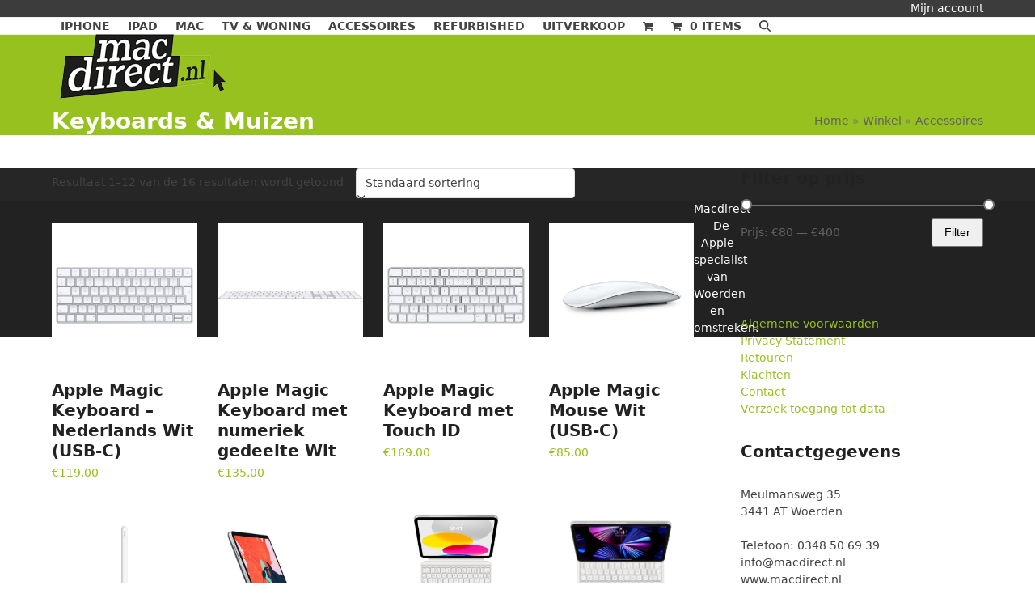

--- FILE ---
content_type: text/html; charset=UTF-8
request_url: https://www.macdirect.nl/product-categorie/accessoires/keyboards-muizen/
body_size: 13702
content:
<!DOCTYPE html>
<html lang="nl-NL" >
<head>
<meta charset="UTF-8">
<link rel="profile" href="http://gmpg.org/xfn/11">
<title>Keyboards &amp; Muizen &#8211; Macdirect</title>
<meta name='robots' content='max-image-preview:large' />
	<style>img:is([sizes="auto" i], [sizes^="auto," i]) { contain-intrinsic-size: 3000px 1500px }</style>
	<meta name="viewport" content="width=device-width, initial-scale=1">
<link rel="alternate" type="application/rss+xml" title="Macdirect &raquo; feed" href="https://www.macdirect.nl/feed/" />
<link rel="alternate" type="application/rss+xml" title="Macdirect &raquo; reacties feed" href="https://www.macdirect.nl/comments/feed/" />
<link rel="alternate" type="application/rss+xml" title="Macdirect &raquo; Keyboards &amp; Muizen Categorie feed" href="https://www.macdirect.nl/product-categorie/accessoires/keyboards-muizen/feed/" />
<link rel='stylesheet' id='js_composer_front-css' href='https://www.macdirect.nl/wp-content/plugins/js_composer/assets/css/js_composer.min.css?ver=8.6.1' media='all' />
<style id='woocommerce-inline-inline-css'>
.woocommerce form .form-row .required { visibility: visible; }
</style>
<link rel='stylesheet' id='brands-styles-css' href='https://www.macdirect.nl/wp-content/plugins/woocommerce/assets/css/brands.css?ver=10.2.3' media='all' />
<link rel='stylesheet' id='wpex-woocommerce-css' href='https://www.macdirect.nl/wp-content/themes/Total/assets/css/frontend/woocommerce/core.min.css?ver=6.4.1' media='all' />
<link rel='stylesheet' id='wpex-style-css' href='https://www.macdirect.nl/wp-content/themes/Total/style.css?ver=6.4.1' media='all' />
<link rel='stylesheet' id='wpex-mobile-menu-breakpoint-max-css' href='https://www.macdirect.nl/wp-content/themes/Total/assets/css/frontend/breakpoints/max.min.css?ver=6.4.1' media='only screen and (max-width:959px)' />
<link rel='stylesheet' id='wpex-mobile-menu-breakpoint-min-css' href='https://www.macdirect.nl/wp-content/themes/Total/assets/css/frontend/breakpoints/min.min.css?ver=6.4.1' media='only screen and (min-width:960px)' />
<link rel='stylesheet' id='vcex-shortcodes-css' href='https://www.macdirect.nl/wp-content/themes/Total/assets/css/frontend/vcex-shortcodes.min.css?ver=6.4.1' media='all' />
<link rel='stylesheet' id='wpex-wpbakery-css' href='https://www.macdirect.nl/wp-content/themes/Total/assets/css/frontend/wpbakery.min.css?ver=6.4.1' media='all' />
<script src="https://www.macdirect.nl/wp-includes/js/jquery/jquery.min.js?ver=3.7.1" id="jquery-core-js"></script>
<script src="https://www.macdirect.nl/wp-includes/js/jquery/jquery-migrate.min.js?ver=3.4.1" id="jquery-migrate-js"></script>
<script src="https://www.macdirect.nl/wp-content/plugins/woocommerce/assets/js/jquery-blockui/jquery.blockUI.min.js?ver=2.7.0-wc.10.2.3" id="jquery-blockui-js" defer data-wp-strategy="defer"></script>
<script src="https://www.macdirect.nl/wp-content/plugins/woocommerce/assets/js/js-cookie/js.cookie.min.js?ver=2.1.4-wc.10.2.3" id="js-cookie-js" defer data-wp-strategy="defer"></script>
<script id="woocommerce-js-extra">
var woocommerce_params = {"ajax_url":"\/wp-admin\/admin-ajax.php","wc_ajax_url":"\/?wc-ajax=%%endpoint%%","i18n_password_show":"Wachtwoord weergeven","i18n_password_hide":"Wachtwoord verbergen"};
</script>
<script src="https://www.macdirect.nl/wp-content/plugins/woocommerce/assets/js/frontend/woocommerce.min.js?ver=10.2.3" id="woocommerce-js" defer data-wp-strategy="defer"></script>
<script id="wpex-core-js-extra">
var wpex_theme_params = {"selectArrowIcon":"<span class=\"wpex-select-arrow__icon wpex-icon--sm wpex-flex wpex-icon\" aria-hidden=\"true\"><svg viewBox=\"0 0 24 24\" xmlns=\"http:\/\/www.w3.org\/2000\/svg\"><rect fill=\"none\" height=\"24\" width=\"24\"\/><g transform=\"matrix(0, -1, 1, 0, -0.115, 23.885)\"><polygon points=\"17.77,3.77 16,2 6,12 16,22 17.77,20.23 9.54,12\"\/><\/g><\/svg><\/span>","customSelects":".widget_categories form,.widget_archive select,.vcex-form-shortcode select,.woocommerce-ordering .orderby,#dropdown_product_cat,.single-product .variations_form .variations select","scrollToHash":"1","localScrollFindLinks":"1","localScrollHighlight":"1","localScrollUpdateHash":"1","scrollToHashTimeout":"500","localScrollTargets":"li.local-scroll a, a.local-scroll, .local-scroll-link, .local-scroll-link > a,.sidr-class-local-scroll-link,li.sidr-class-local-scroll > span > a,li.sidr-class-local-scroll > a","scrollToBehavior":"smooth","disable_vc_tta_animation":"1"};
</script>
<script src="https://www.macdirect.nl/wp-content/themes/Total/assets/js/frontend/core.min.js?ver=6.4.1" id="wpex-core-js" defer data-wp-strategy="defer"></script>
<script id="wpex-inline-js-after">
!function(){const e=document.querySelector("html"),t=()=>{const t=window.innerWidth-document.documentElement.clientWidth;t&&e.style.setProperty("--wpex-scrollbar-width",`${t}px`)};t(),window.addEventListener("resize",(()=>{t()}))}();
</script>
<script src="https://www.macdirect.nl/wp-content/themes/Total/assets/js/frontend/search/drop-down.min.js?ver=6.4.1" id="wpex-search-drop_down-js" defer data-wp-strategy="defer"></script>
<script id="wpex-sticky-header-js-extra">
var wpex_sticky_header_params = {"breakpoint":"960"};
</script>
<script src="https://www.macdirect.nl/wp-content/themes/Total/assets/js/frontend/sticky/header.min.js?ver=6.4.1" id="wpex-sticky-header-js" defer data-wp-strategy="defer"></script>
<script id="wpex-mobile-menu-sidr-js-extra">
var wpex_mobile_menu_sidr_params = {"breakpoint":"959","i18n":{"openSubmenu":"Open submenu of %s","closeSubmenu":"Close submenu of %s"},"openSubmenuIcon":"<span class=\"wpex-open-submenu__icon wpex-transition-transform wpex-duration-300 wpex-icon\" aria-hidden=\"true\"><svg xmlns=\"http:\/\/www.w3.org\/2000\/svg\" viewBox=\"0 0 448 512\"><path d=\"M201.4 342.6c12.5 12.5 32.8 12.5 45.3 0l160-160c12.5-12.5 12.5-32.8 0-45.3s-32.8-12.5-45.3 0L224 274.7 86.6 137.4c-12.5-12.5-32.8-12.5-45.3 0s-12.5 32.8 0 45.3l160 160z\"\/><\/svg><\/span>","source":"#site-navigation, #mobile-menu-search","side":"right","dark_surface":"1","displace":"","aria_label":"Mobile menu","aria_label_close":"Close mobile menu","class":["wpex-mobile-menu"],"speed":"300"};
</script>
<script src="https://www.macdirect.nl/wp-content/themes/Total/assets/js/frontend/mobile-menu/sidr.min.js?ver=6.4.1" id="wpex-mobile-menu-sidr-js" defer data-wp-strategy="defer"></script>
<script src="https://www.macdirect.nl/wp-content/themes/Total/assets/js/frontend/off-canvas.min.js?ver=6.4.1" id="wpex-off-canvas-js" defer data-wp-strategy="defer"></script>
<script id="wpex-wc-cart-off-canvas-js-extra">
var wpex_wc_cart_off_canvas_params = {"open_on_load":"0","auto_open":"1"};
</script>
<script src="https://www.macdirect.nl/wp-content/themes/Total/assets/js/frontend/woocommerce/cart-off-canvas.min.js?ver=6.4.1" id="wpex-wc-cart-off-canvas-js" defer data-wp-strategy="defer"></script>
<script></script><link rel="https://api.w.org/" href="https://www.macdirect.nl/wp-json/" /><link rel="alternate" title="JSON" type="application/json" href="https://www.macdirect.nl/wp-json/wp/v2/product_cat/2336" /><link rel="EditURI" type="application/rsd+xml" title="RSD" href="https://www.macdirect.nl/xmlrpc.php?rsd" />
<meta name="generator" content="WordPress 6.8.3" />
<meta name="generator" content="WooCommerce 10.2.3" />
	<noscript><style>.woocommerce-product-gallery{ opacity: 1 !important; }</style></noscript>
	<noscript><style>body:not(.content-full-screen) .wpex-vc-row-stretched[data-vc-full-width-init="false"]{visibility:visible;}</style></noscript><noscript><style> .wpb_animate_when_almost_visible { opacity: 1; }</style></noscript><style data-type="wpex-css" id="wpex-css">/*TYPOGRAPHY*/:root{--wpex-body-font-weight:300;--wpex-body-font-size:14px;}.main-navigation-ul .link-inner{font-weight:600;font-size:14px;text-transform:uppercase;}/*CUSTOMIZER STYLING*/:root{--wpex-accent:#97c11f;--wpex-accent-alt:#97c11f;--wpex-vc-column-inner-margin-bottom:40px;}.page-header.wpex-supports-mods{background-color:#97c11f;}.page-header.wpex-supports-mods .page-header-title{color:#fefefe;}#top-bar-wrap{background-color:#3c3c3c;}.wpex-top-bar-sticky{background-color:#3c3c3c;}#top-bar{color:#ffffff;--wpex-text-2:#ffffff;--wpex-text-3:#ffffff;--wpex-text-4:#ffffff;}.header-padding{padding-block-start:10px;padding-block-end:10px;}#footer-bottom{color:#fefefe;--wpex-text-2:#fefefe;--wpex-text-3:#fefefe;--wpex-text-4:#fefefe;}</style></head>

<body class="archive tax-product_cat term-keyboards-muizen term-2336 wp-custom-logo wp-embed-responsive wp-theme-Total theme-Total woocommerce woocommerce-page woocommerce-no-js wpex-theme wpex-responsive no-composer wpex-has-primary-bottom-spacing site-full-width content-right-sidebar has-sidebar has-topbar sidebar-widget-icons hasnt-overlay-header has-mobile-menu wpex-mobile-toggle-menu-icon_buttons wpex-no-js wpb-js-composer js-comp-ver-8.6.1 vc_responsive">

	
<a href="#content" class="skip-to-content">Skip to content</a>

	
	<span data-ls_id="#site_top" tabindex="-1"></span>
	<div id="outer-wrap" class="wpex-overflow-clip">
		
		
		
		<div id="wrap" class="wpex-clr">

			
			<div id="top-bar-wrap" class="wpex-border-b wpex-border-main wpex-border-solid wpex-print-hidden">
			<div id="top-bar" class="container wpex-relative wpex-py-15 wpex-md-flex wpex-justify-between wpex-items-center wpex-text-center wpex-md-text-initial wpex-flex-row-reverse">
	<div id="top-bar-content" class="has-content top-bar-right wpex-clr"><a href="https://www.macdirect.nl/mijn-account/">Mijn account</a></div>

</div>
		</div>
	<div id="site-header-sticky-wrapper" class="wpex-sticky-header-holder not-sticky wpex-print-hidden">	<header id="site-header" class="header-one wpex-z-sticky fixed-scroll has-sticky-dropshadow dyn-styles wpex-print-hidden wpex-relative wpex-clr">
				<div id="site-header-inner" class="header-one-inner header-padding container wpex-relative wpex-h-100 wpex-py-30 wpex-clr">
<div id="site-logo" class="site-branding header-one-logo logo-padding wpex-flex wpex-items-center wpex-float-left wpex-h-100">
	<div id="site-logo-inner" ><a id="site-logo-link" href="https://www.macdirect.nl/" rel="home" class="main-logo"><img src="https://www.macdirect.nl/wp-content/uploads/2018/04/Logo-Macdirect.png" alt="Macdirect" class="logo-img wpex-h-auto wpex-max-w-100 wpex-align-middle" width="225" height="100" data-no-retina data-skip-lazy fetchpriority="high"></a></div>

</div>

<div id="site-navigation-wrap" class="navbar-style-one navbar-fixed-height navbar-fixed-line-height wpex-dropdowns-caret wpex-stretch-megamenus hide-at-mm-breakpoint wpex-clr wpex-print-hidden">
	<nav id="site-navigation" class="navigation main-navigation main-navigation-one wpex-clr" aria-label="Main menu"><ul id="menu-bovenste-menu" class="main-navigation-ul wpex-dropdown-menu wpex-dropdown-menu--onhover"><li id="menu-item-662499" class="menu-item menu-item-type-taxonomy menu-item-object-product_cat menu-item-662499"><a href="https://www.macdirect.nl/product-categorie/iphone-2/"><span class="link-inner">iPhone</span></a></li>
<li id="menu-item-662498" class="menu-item menu-item-type-taxonomy menu-item-object-product_cat menu-item-662498"><a href="https://www.macdirect.nl/product-categorie/ipad/"><span class="link-inner">iPad</span></a></li>
<li id="menu-item-662500" class="menu-item menu-item-type-taxonomy menu-item-object-product_cat menu-item-662500"><a href="https://www.macdirect.nl/product-categorie/mac/"><span class="link-inner">Mac</span></a></li>
<li id="menu-item-662501" class="menu-item menu-item-type-taxonomy menu-item-object-product_cat menu-item-662501"><a href="https://www.macdirect.nl/product-categorie/tv-woning/"><span class="link-inner">TV &amp; Woning</span></a></li>
<li id="menu-item-662497" class="menu-item menu-item-type-taxonomy menu-item-object-product_cat current-product_cat-ancestor menu-item-662497"><a href="https://www.macdirect.nl/product-categorie/accessoires/"><span class="link-inner">Accessoires</span></a></li>
<li id="menu-item-662496" class="menu-item menu-item-type-taxonomy menu-item-object-product_cat menu-item-662496"><a href="https://www.macdirect.nl/product-categorie/refurbished/"><span class="link-inner">Refurbished</span></a></li>
<li id="menu-item-666143" class="menu-item menu-item-type-taxonomy menu-item-object-product_cat menu-item-666143"><a href="https://www.macdirect.nl/product-categorie/uitverkoop/"><span class="link-inner">Uitverkoop</span></a></li>
<li class="woo-menu-icon menu-item wpex-menu-extra wcmenucart-toggle-off-canvas toggle-cart-widget"><a href="https://www.macdirect.nl/winkelwagen/" class="wcmenucart wcmenucart-icon_count wcmenucart-items-0" role="button" aria-expanded="false" aria-label="Open shopping cart" data-wpex-toggle="off-canvas" aria-controls="wpex-off-canvas-cart"><span class="link-inner"><span class="wcmenucart-count wpex-relative"><span class="wcmenucart-icon wpex-relative"><span class="wpex-icon" aria-hidden="true"><svg xmlns="http://www.w3.org/2000/svg" viewBox="0 0 30 32"><path d="M11.429 27.429q0 0.929-0.679 1.607t-1.607 0.679-1.607-0.679-0.679-1.607 0.679-1.607 1.607-0.679 1.607 0.679 0.679 1.607zM27.429 27.429q0 0.929-0.679 1.607t-1.607 0.679-1.607-0.679-0.679-1.607 0.679-1.607 1.607-0.679 1.607 0.679 0.679 1.607zM29.714 8v9.143q0 0.429-0.295 0.759t-0.723 0.384l-18.643 2.179q0.232 1.071 0.232 1.25 0 0.286-0.429 1.143h16.429q0.464 0 0.804 0.339t0.339 0.804-0.339 0.804-0.804 0.339h-18.286q-0.464 0-0.804-0.339t-0.339-0.804q0-0.196 0.143-0.563t0.286-0.643 0.384-0.714 0.277-0.527l-3.161-14.696h-3.643q-0.464 0-0.804-0.339t-0.339-0.804 0.339-0.804 0.804-0.339h4.571q0.286 0 0.509 0.116t0.348 0.277 0.232 0.438 0.143 0.464 0.098 0.527 0.080 0.464h21.446q0.464 0 0.804 0.339t0.339 0.804z"></path></svg></span></span><span class="wcmenucart-text wpex-ml-10">Winkelwagen</span><span class="wcmenucart-details count t-bubble">0</span></span></span></a></li><li class="menu-item wpex-mm-menu-item"><a href="https://www.macdirect.nl/winkelwagen/"><span class="link-inner"><span class="wpex-cart-link wpex-inline-block"><span class="wpex-cart-link__items wpex-flex wpex-items-center"><span class="wpex-cart-link__icon wpex-mr-10"><span class="wpex-icon" aria-hidden="true"><svg xmlns="http://www.w3.org/2000/svg" viewBox="0 0 30 32"><path d="M11.429 27.429q0 0.929-0.679 1.607t-1.607 0.679-1.607-0.679-0.679-1.607 0.679-1.607 1.607-0.679 1.607 0.679 0.679 1.607zM27.429 27.429q0 0.929-0.679 1.607t-1.607 0.679-1.607-0.679-0.679-1.607 0.679-1.607 1.607-0.679 1.607 0.679 0.679 1.607zM29.714 8v9.143q0 0.429-0.295 0.759t-0.723 0.384l-18.643 2.179q0.232 1.071 0.232 1.25 0 0.286-0.429 1.143h16.429q0.464 0 0.804 0.339t0.339 0.804-0.339 0.804-0.804 0.339h-18.286q-0.464 0-0.804-0.339t-0.339-0.804q0-0.196 0.143-0.563t0.286-0.643 0.384-0.714 0.277-0.527l-3.161-14.696h-3.643q-0.464 0-0.804-0.339t-0.339-0.804 0.339-0.804 0.804-0.339h4.571q0.286 0 0.509 0.116t0.348 0.277 0.232 0.438 0.143 0.464 0.098 0.527 0.080 0.464h21.446q0.464 0 0.804 0.339t0.339 0.804z"></path></svg></span></span><span class="wpex-cart-link__count">0 Items</span><span class="wpex-cart-link__dash wpex-mx-5 wpex-hidden">&#45;</span><span class="wpex-cart-link__price wpex-hidden"></span></span></span></span></a></li><li class="search-toggle-li menu-item wpex-menu-extra no-icon-margin"><a href="#" class="site-search-toggle search-dropdown-toggle" role="button" aria-expanded="false" aria-controls="searchform-dropdown" aria-label="Search"><span class="link-inner"><span class="wpex-menu-search-text wpex-hidden">Zoeken</span><span class="wpex-menu-search-icon wpex-icon" aria-hidden="true"><svg xmlns="http://www.w3.org/2000/svg" viewBox="0 0 512 512"><path d="M416 208c0 45.9-14.9 88.3-40 122.7L502.6 457.4c12.5 12.5 12.5 32.8 0 45.3s-32.8 12.5-45.3 0L330.7 376c-34.4 25.2-76.8 40-122.7 40C93.1 416 0 322.9 0 208S93.1 0 208 0S416 93.1 416 208zM208 352a144 144 0 1 0 0-288 144 144 0 1 0 0 288z"/></svg></span></span></a></li></ul></nav>
</div>


<div id="mobile-menu" class="wpex-mobile-menu-toggle show-at-mm-breakpoint wpex-flex wpex-items-center wpex-absolute wpex-top-50 -wpex-translate-y-50 wpex-right-0">
	<div class="wpex-inline-flex wpex-items-center"><a href="#" class="mobile-menu-toggle" role="button" aria-expanded="false"><span class="mobile-menu-toggle__icon wpex-flex"><span class="wpex-hamburger-icon wpex-hamburger-icon--inactive wpex-hamburger-icon--animate" aria-hidden="true"><span></span></span></span><span class="screen-reader-text" data-open-text>Open mobile menu</span><span class="screen-reader-text" data-open-text>Close mobile menu</span></a></div>
</div>


<div id="searchform-dropdown" class="header-searchform-wrap header-drop-widget header-drop-widget--colored-top-border wpex-invisible wpex-opacity-0 wpex-absolute wpex-transition-all wpex-duration-200 wpex-translate-Z-0 wpex-text-initial wpex-z-dropdown wpex-top-100 wpex-right-0 wpex-surface-1 wpex-text-2 wpex-p-15">
<form role="search" method="get" class="searchform searchform--header-dropdown wpex-flex" action="https://www.macdirect.nl/" autocomplete="off">
	<label for="searchform-input-6974d1c827008" class="searchform-label screen-reader-text">Search</label>
	<input id="searchform-input-6974d1c827008" type="search" class="searchform-input wpex-block wpex-border-0 wpex-outline-0 wpex-w-100 wpex-h-auto wpex-leading-relaxed wpex-rounded-0 wpex-text-2 wpex-surface-2 wpex-p-10 wpex-text-1em wpex-unstyled-input" name="s" placeholder="Zoeken" required>
			<button type="submit" class="searchform-submit wpex-hidden wpex-rounded-0 wpex-py-10 wpex-px-15" aria-label="Submit search"><span class="wpex-icon" aria-hidden="true"><svg xmlns="http://www.w3.org/2000/svg" viewBox="0 0 512 512"><path d="M416 208c0 45.9-14.9 88.3-40 122.7L502.6 457.4c12.5 12.5 12.5 32.8 0 45.3s-32.8 12.5-45.3 0L330.7 376c-34.4 25.2-76.8 40-122.7 40C93.1 416 0 322.9 0 208S93.1 0 208 0S416 93.1 416 208zM208 352a144 144 0 1 0 0-288 144 144 0 1 0 0 288z"/></svg></span></button>
</form>
</div>
</div>
			</header>
</div>
			
			<main id="main" class="site-main wpex-clr">

				
<header class="page-header has-aside default-page-header wpex-relative wpex-mb-40 wpex-surface-2 wpex-py-20 wpex-border-t wpex-border-b wpex-border-solid wpex-border-surface-3 wpex-text-2 wpex-supports-mods">

	
	<div class="page-header-inner container wpex-md-flex wpex-md-flex-wrap wpex-md-items-center wpex-md-justify-between">
<div class="page-header-content wpex-md-mr-15">

<h1 class="page-header-title wpex-block wpex-m-0 wpex-text-2xl">

	<span>Keyboards &amp; Muizen</span>

</h1>

</div>
<div class="page-header-aside wpex-md-text-right"><nav class="site-breadcrumbs position-page_header_aside wpex-text-4 wpex-text-sm" aria-label="You are here:"><span class="breadcrumb-trail"><span class="trail-begin"><a href="https://www.macdirect.nl/" rel="home"><span>Home</span></a></span><span class="sep sep-1"> &raquo </span><span  class="trail-shop"><a href="https://www.macdirect.nl/winkel/"><span>Winkel</span></a></span><span class="sep sep-2"> &raquo </span><span  class="trail-parent-term"><a href="https://www.macdirect.nl/product-categorie/accessoires/"><span>Accessoires</span></a></span></span></nav></div></div>

	
</header>


<div id="content-wrap"  class="container wpex-clr">

	
	<div id="primary" class="content-area wpex-clr">

		
		<div id="content" class="site-content wpex-clr">

			
			<article class="entry-content entry wpex-clr">
			
			
			
				<div class="woocommerce-notices-wrapper"></div><p class="woocommerce-result-count" role="alert" aria-relevant="all" >
	Resultaat 1–12 van de 16 resultaten wordt getoond</p>
<form class="woocommerce-ordering" method="get">
		<div class="wpex-select-wrap">	<select
		name="orderby"
		class="orderby"
					aria-label="Winkelbestelling"
			>
					<option value="menu_order"  selected='selected'>Standaard sortering</option>
					<option value="popularity" >Sorteer op populariteit</option>
					<option value="date" >Sorteren op nieuwste</option>
					<option value="price" >Sorteer op prijs: laag naar hoog</option>
					<option value="price-desc" >Sorteer op prijs: hoog naar laag</option>
			</select>
	<div class="wpex-select-arrow"><span class="wpex-select-arrow__icon wpex-icon--sm wpex-flex wpex-icon" aria-hidden="true"><svg viewBox="0 0 24 24" xmlns="http://www.w3.org/2000/svg"><rect fill="none" height="24" width="24"/><g transform="matrix(0, -1, 1, 0, -0.115, 23.885)"><polygon points="17.77,3.77 16,2 6,12 16,22 17.77,20.23 9.54,12"/></g></svg></span></div></div>	<input type="hidden" name="paged" value="1" />
	</form>
				
	<ul class="products wpex-grid wpex-grid-cols-4 wpex-tp-grid-cols-2 wpex-pp-grid-cols-1 wpex-gap-25 wpex-clear">


																					<li class="entry has-media product type-product post-658580 status-publish first onbackorder product_cat-accessoires product_cat-keyboards-muizen product_cat-uncategorized product_tag-apple product_tag-magickeyboard product_tag-mk2a3na product_tag-mla22na product_tag-toetsenbord has-post-thumbnail shipping-taxable purchasable product-type-simple">
	<div class="product-inner wpex-flex wpex-flex-col wpex-flex-grow wpex-relative"><div class="wpex-loop-product-images wpex-overflow-hidden wpex-relative"><a href="https://www.macdirect.nl/product/apple-magic-keyboard-nederlands/" class="woocommerce-LoopProduct-link woocommerce-loop-product__link">
	<div class="woo-entry-image-swap wpex-clr"><img width="1000" height="1000" src="https://www.macdirect.nl/wp-content/uploads/2018/02/5a8ac136cc096.jpg" class="woo-entry-image-main wp-post-image" alt="Apple Magic Keyboard &#8211; Nederlands Wit (USB-C)" loading="lazy" decoding="async" srcset="https://www.macdirect.nl/wp-content/uploads/2018/02/5a8ac136cc096.jpg 1000w, https://www.macdirect.nl/wp-content/uploads/2018/02/5a8ac136cc096-250x250.jpg 250w, https://www.macdirect.nl/wp-content/uploads/2018/02/5a8ac136cc096-100x100.jpg 100w, https://www.macdirect.nl/wp-content/uploads/2018/02/5a8ac136cc096-500x500.jpg 500w, https://www.macdirect.nl/wp-content/uploads/2018/02/5a8ac136cc096-150x150.jpg 150w, https://www.macdirect.nl/wp-content/uploads/2018/02/5a8ac136cc096-300x300.jpg 300w, https://www.macdirect.nl/wp-content/uploads/2018/02/5a8ac136cc096-768x768.jpg 768w, https://www.macdirect.nl/wp-content/uploads/2018/02/5a8ac136cc096-60x60.jpg 60w, https://www.macdirect.nl/wp-content/uploads/2018/02/5a8ac136cc096-450x450.jpg 450w" sizes="auto, (max-width: 1000px) 100vw, 1000px" /><img width="1000" height="1000" src="https://www.macdirect.nl/wp-content/uploads/2018/02/5a8ac12fa98af.jpg" class="woo-entry-image-secondary" alt="" loading="lazy" decoding="async" srcset="https://www.macdirect.nl/wp-content/uploads/2018/02/5a8ac12fa98af.jpg 1000w, https://www.macdirect.nl/wp-content/uploads/2018/02/5a8ac12fa98af-250x250.jpg 250w, https://www.macdirect.nl/wp-content/uploads/2018/02/5a8ac12fa98af-100x100.jpg 100w, https://www.macdirect.nl/wp-content/uploads/2018/02/5a8ac12fa98af-500x500.jpg 500w, https://www.macdirect.nl/wp-content/uploads/2018/02/5a8ac12fa98af-150x150.jpg 150w, https://www.macdirect.nl/wp-content/uploads/2018/02/5a8ac12fa98af-300x300.jpg 300w, https://www.macdirect.nl/wp-content/uploads/2018/02/5a8ac12fa98af-768x768.jpg 768w, https://www.macdirect.nl/wp-content/uploads/2018/02/5a8ac12fa98af-60x60.jpg 60w, https://www.macdirect.nl/wp-content/uploads/2018/02/5a8ac12fa98af-450x450.jpg 450w" sizes="auto, (max-width: 1000px) 100vw, 1000px" /></div>

</a>		<div class="wpex-loop-product-add-to-cart wpex-absolute wpex-bottom-0 wpex-left-0 wpex-right-0 wpex-text-center wpex-transition-all wpex-duration-250 wpex-z-2 wpex-translate-y-100 wpex-invisible"><a href="/product-categorie/accessoires/keyboards-muizen/?add-to-cart=658580" aria-describedby="woocommerce_loop_add_to_cart_link_describedby_658580" data-quantity="1" class="button product_type_simple add_to_cart_button ajax_add_to_cart" data-product_id="658580" data-product_sku="MXCL3N/A" aria-label="Toevoegen aan winkelwagen: &ldquo;Apple Magic Keyboard - Nederlands Wit (USB-C)&ldquo;" rel="nofollow" data-success_message="&#039;Apple Magic Keyboard - Nederlands Wit (USB-C)&#039; is toegevoegd aan je winkelmand">Toevoegen aan winkelwagen</a>	<span id="woocommerce_loop_add_to_cart_link_describedby_658580" class="screen-reader-text">
			</span>
</div>
	</div><div class="product-details wpex-pt-15"><a href="https://www.macdirect.nl/product/apple-magic-keyboard-nederlands/"><h2 class="woocommerce-loop-product__title">Apple Magic Keyboard &#8211; Nederlands Wit (USB-C)</h2></a>
	<span class="price"><span class="woocommerce-Price-amount amount"><bdi><span class="woocommerce-Price-currencySymbol">&euro;</span>119.00</bdi></span></span>
</div></div></li>
																	<li class="entry has-media product type-product post-658602 status-publish instock product_cat-accessoires product_cat-keyboards-muizen product_cat-uncategorized product_tag-apple product_tag-magickeyboard product_tag-mq052na product_tag-numeriek has-post-thumbnail shipping-taxable purchasable product-type-simple">
	<div class="product-inner wpex-flex wpex-flex-col wpex-flex-grow wpex-relative"><div class="wpex-loop-product-images wpex-overflow-hidden wpex-relative"><a href="https://www.macdirect.nl/product/apple-magic-keyboard-numeriek-nederlands/" class="woocommerce-LoopProduct-link woocommerce-loop-product__link">
	<div class="woo-entry-image-swap wpex-clr"><img width="1000" height="1000" src="https://www.macdirect.nl/wp-content/uploads/2018/02/5a8c23513dc6e.jpg" class="woo-entry-image-main wp-post-image" alt="Apple Magic Keyboard met numeriek gedeelte Wit" loading="lazy" decoding="async" srcset="https://www.macdirect.nl/wp-content/uploads/2018/02/5a8c23513dc6e.jpg 1000w, https://www.macdirect.nl/wp-content/uploads/2018/02/5a8c23513dc6e-250x250.jpg 250w, https://www.macdirect.nl/wp-content/uploads/2018/02/5a8c23513dc6e-100x100.jpg 100w, https://www.macdirect.nl/wp-content/uploads/2018/02/5a8c23513dc6e-500x500.jpg 500w, https://www.macdirect.nl/wp-content/uploads/2018/02/5a8c23513dc6e-150x150.jpg 150w, https://www.macdirect.nl/wp-content/uploads/2018/02/5a8c23513dc6e-300x300.jpg 300w, https://www.macdirect.nl/wp-content/uploads/2018/02/5a8c23513dc6e-768x768.jpg 768w, https://www.macdirect.nl/wp-content/uploads/2018/02/5a8c23513dc6e-60x60.jpg 60w, https://www.macdirect.nl/wp-content/uploads/2018/02/5a8c23513dc6e-450x450.jpg 450w" sizes="auto, (max-width: 1000px) 100vw, 1000px" /><img width="1000" height="1000" src="https://www.macdirect.nl/wp-content/uploads/2018/02/5a8c2353c4728.jpg" class="woo-entry-image-secondary" alt="" loading="lazy" decoding="async" srcset="https://www.macdirect.nl/wp-content/uploads/2018/02/5a8c2353c4728.jpg 1000w, https://www.macdirect.nl/wp-content/uploads/2018/02/5a8c2353c4728-250x250.jpg 250w, https://www.macdirect.nl/wp-content/uploads/2018/02/5a8c2353c4728-100x100.jpg 100w, https://www.macdirect.nl/wp-content/uploads/2018/02/5a8c2353c4728-500x500.jpg 500w, https://www.macdirect.nl/wp-content/uploads/2018/02/5a8c2353c4728-150x150.jpg 150w, https://www.macdirect.nl/wp-content/uploads/2018/02/5a8c2353c4728-300x300.jpg 300w, https://www.macdirect.nl/wp-content/uploads/2018/02/5a8c2353c4728-768x768.jpg 768w, https://www.macdirect.nl/wp-content/uploads/2018/02/5a8c2353c4728-60x60.jpg 60w, https://www.macdirect.nl/wp-content/uploads/2018/02/5a8c2353c4728-450x450.jpg 450w" sizes="auto, (max-width: 1000px) 100vw, 1000px" /></div>

</a>		<div class="wpex-loop-product-add-to-cart wpex-absolute wpex-bottom-0 wpex-left-0 wpex-right-0 wpex-text-center wpex-transition-all wpex-duration-250 wpex-z-2 wpex-translate-y-100 wpex-invisible"><a href="/product-categorie/accessoires/keyboards-muizen/?add-to-cart=658602" aria-describedby="woocommerce_loop_add_to_cart_link_describedby_658602" data-quantity="1" class="button product_type_simple add_to_cart_button ajax_add_to_cart" data-product_id="658602" data-product_sku="MQ052N/A" aria-label="Toevoegen aan winkelwagen: &ldquo;Apple Magic Keyboard met numeriek gedeelte Wit&ldquo;" rel="nofollow" data-success_message="&#039;Apple Magic Keyboard met numeriek gedeelte Wit&#039; is toegevoegd aan je winkelmand">Toevoegen aan winkelwagen</a>	<span id="woocommerce_loop_add_to_cart_link_describedby_658602" class="screen-reader-text">
			</span>
</div>
	</div><div class="product-details wpex-pt-15"><a href="https://www.macdirect.nl/product/apple-magic-keyboard-numeriek-nederlands/"><h2 class="woocommerce-loop-product__title">Apple Magic Keyboard met numeriek gedeelte Wit</h2></a>
	<span class="price"><span class="woocommerce-Price-amount amount"><bdi><span class="woocommerce-Price-currencySymbol">&euro;</span>135.00</bdi></span></span>
</div></div></li>
																	<li class="entry has-media product type-product post-661767 status-publish outofstock product_cat-accessoires product_cat-keyboards-muizen product_cat-uncategorized product_tag-applekeyboard product_tag-magickeyboard product_tag-mk293na product_tag-mxck3na has-post-thumbnail shipping-taxable purchasable product-type-simple">
	<div class="product-inner wpex-flex wpex-flex-col wpex-flex-grow wpex-relative"><div class="wpex-loop-product-images wpex-overflow-hidden wpex-relative"><a href="https://www.macdirect.nl/product/apple-magic-keyboard-met-touch-id/" class="woocommerce-LoopProduct-link woocommerce-loop-product__link">
	<img width="890" height="890" src="https://www.macdirect.nl/wp-content/uploads/2024/04/MK293N.jpeg" class="woo-entry-image-main wp-post-image" alt="Apple Magic Keyboard met Touch ID" loading="lazy" decoding="async" srcset="https://www.macdirect.nl/wp-content/uploads/2024/04/MK293N.jpeg 890w, https://www.macdirect.nl/wp-content/uploads/2024/04/MK293N-300x300.jpeg 300w, https://www.macdirect.nl/wp-content/uploads/2024/04/MK293N-150x150.jpeg 150w, https://www.macdirect.nl/wp-content/uploads/2024/04/MK293N-768x768.jpeg 768w, https://www.macdirect.nl/wp-content/uploads/2024/04/MK293N-60x60.jpeg 60w, https://www.macdirect.nl/wp-content/uploads/2024/04/MK293N-450x450.jpeg 450w, https://www.macdirect.nl/wp-content/uploads/2024/04/MK293N-250x250.jpeg 250w, https://www.macdirect.nl/wp-content/uploads/2024/04/MK293N-500x500.jpeg 500w, https://www.macdirect.nl/wp-content/uploads/2024/04/MK293N-100x100.jpeg 100w" sizes="auto, (max-width: 890px) 100vw, 890px" />
</a>		<div class="wpex-loop-product-add-to-cart wpex-absolute wpex-bottom-0 wpex-left-0 wpex-right-0 wpex-text-center wpex-transition-all wpex-duration-250 wpex-z-2 wpex-translate-y-100 wpex-invisible"><a href="https://www.macdirect.nl/product/apple-magic-keyboard-met-touch-id/" aria-describedby="woocommerce_loop_add_to_cart_link_describedby_661767" data-quantity="1" class="button product_type_simple" data-product_id="661767" data-product_sku="MXCK3N/A" aria-label="Lees meer over &ldquo;Apple Magic Keyboard met Touch ID&rdquo;" rel="nofollow" data-success_message="">Lees verder</a>	<span id="woocommerce_loop_add_to_cart_link_describedby_661767" class="screen-reader-text">
			</span>
</div>
	</div><div class="product-details wpex-pt-15"><a href="https://www.macdirect.nl/product/apple-magic-keyboard-met-touch-id/"><h2 class="woocommerce-loop-product__title">Apple Magic Keyboard met Touch ID</h2></a>
	<span class="price"><span class="woocommerce-Price-amount amount"><bdi><span class="woocommerce-Price-currencySymbol">&euro;</span>169.00</bdi></span></span>
</div></div></li>
																	<li class="entry has-media product type-product post-661764 status-publish last outofstock product_cat-accessoires product_cat-keyboards-muizen product_cat-uncategorized product_tag-magicmouse product_tag-mk2e3za product_tag-mxk53za has-post-thumbnail shipping-taxable purchasable product-type-simple">
	<div class="product-inner wpex-flex wpex-flex-col wpex-flex-grow wpex-relative"><div class="wpex-loop-product-images wpex-overflow-hidden wpex-relative"><a href="https://www.macdirect.nl/product/apple-magic-mouse/" class="woocommerce-LoopProduct-link woocommerce-loop-product__link">
	<div class="woo-entry-image-swap wpex-clr"><img width="1144" height="1144" src="https://www.macdirect.nl/wp-content/uploads/2025/01/MXK53.jpeg" class="woo-entry-image-main wp-post-image" alt="Apple Magic Mouse Wit (USB-C)" loading="lazy" decoding="async" srcset="https://www.macdirect.nl/wp-content/uploads/2025/01/MXK53.jpeg 1144w, https://www.macdirect.nl/wp-content/uploads/2025/01/MXK53-300x300.jpeg 300w, https://www.macdirect.nl/wp-content/uploads/2025/01/MXK53-1024x1024.jpeg 1024w, https://www.macdirect.nl/wp-content/uploads/2025/01/MXK53-150x150.jpeg 150w, https://www.macdirect.nl/wp-content/uploads/2025/01/MXK53-768x768.jpeg 768w, https://www.macdirect.nl/wp-content/uploads/2025/01/MXK53-60x60.jpeg 60w, https://www.macdirect.nl/wp-content/uploads/2025/01/MXK53-450x450.jpeg 450w, https://www.macdirect.nl/wp-content/uploads/2025/01/MXK53-250x250.jpeg 250w, https://www.macdirect.nl/wp-content/uploads/2025/01/MXK53-500x500.jpeg 500w, https://www.macdirect.nl/wp-content/uploads/2025/01/MXK53-100x100.jpeg 100w" sizes="auto, (max-width: 1144px) 100vw, 1144px" /></div>

</a>		<div class="wpex-loop-product-add-to-cart wpex-absolute wpex-bottom-0 wpex-left-0 wpex-right-0 wpex-text-center wpex-transition-all wpex-duration-250 wpex-z-2 wpex-translate-y-100 wpex-invisible"><a href="https://www.macdirect.nl/product/apple-magic-mouse/" aria-describedby="woocommerce_loop_add_to_cart_link_describedby_661764" data-quantity="1" class="button product_type_simple" data-product_id="661764" data-product_sku="MXK53Z/A" aria-label="Lees meer over &ldquo;Apple Magic Mouse Wit (USB-C)&rdquo;" rel="nofollow" data-success_message="">Lees verder</a>	<span id="woocommerce_loop_add_to_cart_link_describedby_661764" class="screen-reader-text">
			</span>
</div>
	</div><div class="product-details wpex-pt-15"><a href="https://www.macdirect.nl/product/apple-magic-mouse/"><h2 class="woocommerce-loop-product__title">Apple Magic Mouse Wit (USB-C)</h2></a>
	<span class="price"><span class="woocommerce-Price-amount amount"><bdi><span class="woocommerce-Price-currencySymbol">&euro;</span>85.00</bdi></span></span>
</div></div></li>
																	<li class="entry has-media product type-product post-658692 status-publish first instock product_cat-accessoires product_cat-keyboards-muizen product_cat-uncategorized product_tag-apple product_tag-mu8f2zma product_tag-mxn43zma product_tag-pencil2 has-post-thumbnail shipping-taxable purchasable product-type-simple">
	<div class="product-inner wpex-flex wpex-flex-col wpex-flex-grow wpex-relative"><div class="wpex-loop-product-images wpex-overflow-hidden wpex-relative"><a href="https://www.macdirect.nl/product/apple-pencil-2/" class="woocommerce-LoopProduct-link woocommerce-loop-product__link">
	<div class="woo-entry-image-swap wpex-clr"><img width="572" height="572" src="https://www.macdirect.nl/wp-content/uploads/2018/11/5bf5584798dd3.jpeg" class="woo-entry-image-main wp-post-image" alt="Apple Pencil 2" loading="lazy" decoding="async" srcset="https://www.macdirect.nl/wp-content/uploads/2018/11/5bf5584798dd3.jpeg 572w, https://www.macdirect.nl/wp-content/uploads/2018/11/5bf5584798dd3-250x250.jpeg 250w, https://www.macdirect.nl/wp-content/uploads/2018/11/5bf5584798dd3-100x100.jpeg 100w, https://www.macdirect.nl/wp-content/uploads/2018/11/5bf5584798dd3-500x500.jpeg 500w, https://www.macdirect.nl/wp-content/uploads/2018/11/5bf5584798dd3-150x150.jpeg 150w, https://www.macdirect.nl/wp-content/uploads/2018/11/5bf5584798dd3-300x300.jpeg 300w, https://www.macdirect.nl/wp-content/uploads/2018/11/5bf5584798dd3-60x60.jpeg 60w, https://www.macdirect.nl/wp-content/uploads/2018/11/5bf5584798dd3-450x450.jpeg 450w" sizes="auto, (max-width: 572px) 100vw, 572px" /><img width="572" height="572" src="https://www.macdirect.nl/wp-content/uploads/2018/11/5bf55848f061c.jpeg" class="woo-entry-image-secondary" alt="" loading="lazy" decoding="async" srcset="https://www.macdirect.nl/wp-content/uploads/2018/11/5bf55848f061c.jpeg 572w, https://www.macdirect.nl/wp-content/uploads/2018/11/5bf55848f061c-250x250.jpeg 250w, https://www.macdirect.nl/wp-content/uploads/2018/11/5bf55848f061c-100x100.jpeg 100w, https://www.macdirect.nl/wp-content/uploads/2018/11/5bf55848f061c-500x500.jpeg 500w, https://www.macdirect.nl/wp-content/uploads/2018/11/5bf55848f061c-150x150.jpeg 150w, https://www.macdirect.nl/wp-content/uploads/2018/11/5bf55848f061c-300x300.jpeg 300w, https://www.macdirect.nl/wp-content/uploads/2018/11/5bf55848f061c-60x60.jpeg 60w, https://www.macdirect.nl/wp-content/uploads/2018/11/5bf55848f061c-450x450.jpeg 450w" sizes="auto, (max-width: 572px) 100vw, 572px" /></div>

</a>		<div class="wpex-loop-product-add-to-cart wpex-absolute wpex-bottom-0 wpex-left-0 wpex-right-0 wpex-text-center wpex-transition-all wpex-duration-250 wpex-z-2 wpex-translate-y-100 wpex-invisible"><a href="/product-categorie/accessoires/keyboards-muizen/?add-to-cart=658692" aria-describedby="woocommerce_loop_add_to_cart_link_describedby_658692" data-quantity="1" class="button product_type_simple add_to_cart_button ajax_add_to_cart" data-product_id="658692" data-product_sku="MXN43ZM/A" aria-label="Toevoegen aan winkelwagen: &ldquo;Apple Pencil 2&ldquo;" rel="nofollow" data-success_message="&#039;Apple Pencil 2&#039; is toegevoegd aan je winkelmand">Toevoegen aan winkelwagen</a>	<span id="woocommerce_loop_add_to_cart_link_describedby_658692" class="screen-reader-text">
			</span>
</div>
	</div><div class="product-details wpex-pt-15"><a href="https://www.macdirect.nl/product/apple-pencil-2/"><h2 class="woocommerce-loop-product__title">Apple Pencil 2</h2></a>
	<span class="price"><span class="woocommerce-Price-amount amount"><bdi><span class="woocommerce-Price-currencySymbol">&euro;</span>149.00</bdi></span></span>
</div></div></li>
																	<li class="entry has-media product type-product post-658710 status-publish onbackorder product_cat-accessoires product_cat-keyboards-muizen product_cat-uncategorized product_tag-ipad11inch product_tag-ipadair product_tag-mxnk2na product_tag-smartkeyboard has-post-thumbnail shipping-taxable purchasable product-type-simple">
	<div class="product-inner wpex-flex wpex-flex-col wpex-flex-grow wpex-relative"><div class="wpex-loop-product-images wpex-overflow-hidden wpex-relative"><a href="https://www.macdirect.nl/product/apple-smart-keyboard-folio-voor-11%e2%80%91inch-ipad-pro-1-2e-generatie-ipad-air-4e-generatie/" class="woocommerce-LoopProduct-link woocommerce-loop-product__link">
	<div class="woo-entry-image-swap wpex-clr"><img width="1000" height="1000" src="https://www.macdirect.nl/wp-content/uploads/2019/03/5c9b3812726b1.jpeg" class="woo-entry-image-main wp-post-image" alt="Apple Smart Keyboard Folio voor 11‑inch iPad Pro (1/2/3/4e gen) / iPad Air 4/5e gen" loading="lazy" decoding="async" srcset="https://www.macdirect.nl/wp-content/uploads/2019/03/5c9b3812726b1.jpeg 1000w, https://www.macdirect.nl/wp-content/uploads/2019/03/5c9b3812726b1-250x250.jpeg 250w, https://www.macdirect.nl/wp-content/uploads/2019/03/5c9b3812726b1-100x100.jpeg 100w, https://www.macdirect.nl/wp-content/uploads/2019/03/5c9b3812726b1-500x500.jpeg 500w, https://www.macdirect.nl/wp-content/uploads/2019/03/5c9b3812726b1-150x150.jpeg 150w, https://www.macdirect.nl/wp-content/uploads/2019/03/5c9b3812726b1-300x300.jpeg 300w, https://www.macdirect.nl/wp-content/uploads/2019/03/5c9b3812726b1-768x768.jpeg 768w, https://www.macdirect.nl/wp-content/uploads/2019/03/5c9b3812726b1-60x60.jpeg 60w, https://www.macdirect.nl/wp-content/uploads/2019/03/5c9b3812726b1-450x450.jpeg 450w" sizes="auto, (max-width: 1000px) 100vw, 1000px" /><img width="1000" height="1000" src="https://www.macdirect.nl/wp-content/uploads/2019/03/5c9b380cb5f9d.jpeg" class="woo-entry-image-secondary" alt="" loading="lazy" decoding="async" srcset="https://www.macdirect.nl/wp-content/uploads/2019/03/5c9b380cb5f9d.jpeg 1000w, https://www.macdirect.nl/wp-content/uploads/2019/03/5c9b380cb5f9d-250x250.jpeg 250w, https://www.macdirect.nl/wp-content/uploads/2019/03/5c9b380cb5f9d-100x100.jpeg 100w, https://www.macdirect.nl/wp-content/uploads/2019/03/5c9b380cb5f9d-500x500.jpeg 500w, https://www.macdirect.nl/wp-content/uploads/2019/03/5c9b380cb5f9d-150x150.jpeg 150w, https://www.macdirect.nl/wp-content/uploads/2019/03/5c9b380cb5f9d-300x300.jpeg 300w, https://www.macdirect.nl/wp-content/uploads/2019/03/5c9b380cb5f9d-768x768.jpeg 768w, https://www.macdirect.nl/wp-content/uploads/2019/03/5c9b380cb5f9d-60x60.jpeg 60w, https://www.macdirect.nl/wp-content/uploads/2019/03/5c9b380cb5f9d-450x450.jpeg 450w" sizes="auto, (max-width: 1000px) 100vw, 1000px" /></div>

</a>		<div class="wpex-loop-product-add-to-cart wpex-absolute wpex-bottom-0 wpex-left-0 wpex-right-0 wpex-text-center wpex-transition-all wpex-duration-250 wpex-z-2 wpex-translate-y-100 wpex-invisible"><a href="/product-categorie/accessoires/keyboards-muizen/?add-to-cart=658710" aria-describedby="woocommerce_loop_add_to_cart_link_describedby_658710" data-quantity="1" class="button product_type_simple add_to_cart_button ajax_add_to_cart" data-product_id="658710" data-product_sku="MXNK2N/A" aria-label="Toevoegen aan winkelwagen: &ldquo;Apple Smart Keyboard Folio voor 11‑inch iPad Pro (1/2/3/4e gen) / iPad Air 4/5e gen&ldquo;" rel="nofollow" data-success_message="&#039;Apple Smart Keyboard Folio voor 11‑inch iPad Pro (1/2/3/4e gen) / iPad Air 4/5e gen&#039; is toegevoegd aan je winkelmand">Toevoegen aan winkelwagen</a>	<span id="woocommerce_loop_add_to_cart_link_describedby_658710" class="screen-reader-text">
			</span>
</div>
	</div><div class="product-details wpex-pt-15"><a href="https://www.macdirect.nl/product/apple-smart-keyboard-folio-voor-11%e2%80%91inch-ipad-pro-1-2e-generatie-ipad-air-4e-generatie/"><h2 class="woocommerce-loop-product__title">Apple Smart Keyboard Folio voor 11‑inch iPad Pro (1/2/3/4e gen) / iPad Air 4/5e gen</h2></a>
	<span class="price"><span class="woocommerce-Price-amount amount"><bdi><span class="woocommerce-Price-currencySymbol">&euro;</span>219.00</bdi></span></span>
</div></div></li>
																	<li class="entry has-media product type-product post-662421 status-publish onbackorder product_cat-accessoires product_cat-keyboards-muizen product_cat-uncategorized has-post-thumbnail shipping-taxable purchasable product-type-simple">
	<div class="product-inner wpex-flex wpex-flex-col wpex-flex-grow wpex-relative"><div class="wpex-loop-product-images wpex-overflow-hidden wpex-relative"><a href="https://www.macdirect.nl/product/magic-keyboard-folio-ipad-10-9-inch-wit/" class="woocommerce-LoopProduct-link woocommerce-loop-product__link">
	<img width="1200" height="900" src="https://www.macdirect.nl/wp-content/uploads/2024/06/9c94c7ee-a7b2-4eeb-9e59-a5de99744f33.jpg" class="woo-entry-image-main wp-post-image" alt="Magic Keyboard Folio iPad 10.9 inch Wit" loading="lazy" decoding="async" srcset="https://www.macdirect.nl/wp-content/uploads/2024/06/9c94c7ee-a7b2-4eeb-9e59-a5de99744f33.jpg 1200w, https://www.macdirect.nl/wp-content/uploads/2024/06/9c94c7ee-a7b2-4eeb-9e59-a5de99744f33-300x225.jpg 300w, https://www.macdirect.nl/wp-content/uploads/2024/06/9c94c7ee-a7b2-4eeb-9e59-a5de99744f33-1024x768.jpg 1024w, https://www.macdirect.nl/wp-content/uploads/2024/06/9c94c7ee-a7b2-4eeb-9e59-a5de99744f33-768x576.jpg 768w, https://www.macdirect.nl/wp-content/uploads/2024/06/9c94c7ee-a7b2-4eeb-9e59-a5de99744f33-500x375.jpg 500w" sizes="auto, (max-width: 1200px) 100vw, 1200px" />
</a>		<div class="wpex-loop-product-add-to-cart wpex-absolute wpex-bottom-0 wpex-left-0 wpex-right-0 wpex-text-center wpex-transition-all wpex-duration-250 wpex-z-2 wpex-translate-y-100 wpex-invisible"><a href="/product-categorie/accessoires/keyboards-muizen/?add-to-cart=662421" aria-describedby="woocommerce_loop_add_to_cart_link_describedby_662421" data-quantity="1" class="button product_type_simple add_to_cart_button ajax_add_to_cart" data-product_id="662421" data-product_sku="MQDP3N/A" aria-label="Toevoegen aan winkelwagen: &ldquo;Magic Keyboard Folio iPad 10.9 inch Wit&ldquo;" rel="nofollow" data-success_message="&#039;Magic Keyboard Folio iPad 10.9 inch Wit&#039; is toegevoegd aan je winkelmand">Toevoegen aan winkelwagen</a>	<span id="woocommerce_loop_add_to_cart_link_describedby_662421" class="screen-reader-text">
			</span>
</div>
	</div><div class="product-details wpex-pt-15"><a href="https://www.macdirect.nl/product/magic-keyboard-folio-ipad-10-9-inch-wit/"><h2 class="woocommerce-loop-product__title">Magic Keyboard Folio iPad 10.9 inch Wit</h2></a>
	<span class="price"><span class="woocommerce-Price-amount amount"><bdi><span class="woocommerce-Price-currencySymbol">&euro;</span>299.00</bdi></span></span>
</div></div></li>
																	<li class="entry has-media product type-product post-662417 status-publish last outofstock product_cat-accessoires product_cat-keyboards-muizen product_cat-uncategorized product_tag-apple product_tag-ipad product_tag-magickeyboard product_tag-mjqj3na has-post-thumbnail shipping-taxable purchasable product-type-simple">
	<div class="product-inner wpex-flex wpex-flex-col wpex-flex-grow wpex-relative"><div class="wpex-loop-product-images wpex-overflow-hidden wpex-relative"><a href="https://www.macdirect.nl/product/apple-magic-keyboard-voor-11%e2%80%91inch-ipad-pro-1-2-3-4e-gen-ipad-air-4-5e-gen-ipad-air-11-inch-m2-wit/" class="woocommerce-LoopProduct-link woocommerce-loop-product__link">
	<div class="woo-entry-image-swap wpex-clr"><img width="731" height="595" src="https://www.macdirect.nl/wp-content/uploads/2024/06/Schermafbeelding-2021-05-27-om-10.12.12.png" class="woo-entry-image-main wp-post-image" alt="Magic Keyboard voor 11‑inch iPad Pro (1/2/3/4e gen) iPad Air (4/5e gen) iPad Air 11 inch M2 Wit" loading="lazy" decoding="async" srcset="https://www.macdirect.nl/wp-content/uploads/2024/06/Schermafbeelding-2021-05-27-om-10.12.12.png 731w, https://www.macdirect.nl/wp-content/uploads/2024/06/Schermafbeelding-2021-05-27-om-10.12.12-300x244.png 300w, https://www.macdirect.nl/wp-content/uploads/2024/06/Schermafbeelding-2021-05-27-om-10.12.12-500x407.png 500w" sizes="auto, (max-width: 731px) 100vw, 731px" /><img width="727" height="579" src="https://www.macdirect.nl/wp-content/uploads/2024/06/Schermafbeelding-2021-05-27-om-10.12.23.png" class="woo-entry-image-secondary" alt="" loading="lazy" decoding="async" srcset="https://www.macdirect.nl/wp-content/uploads/2024/06/Schermafbeelding-2021-05-27-om-10.12.23.png 727w, https://www.macdirect.nl/wp-content/uploads/2024/06/Schermafbeelding-2021-05-27-om-10.12.23-300x239.png 300w, https://www.macdirect.nl/wp-content/uploads/2024/06/Schermafbeelding-2021-05-27-om-10.12.23-500x398.png 500w" sizes="auto, (max-width: 727px) 100vw, 727px" /></div>

</a>		<div class="wpex-loop-product-add-to-cart wpex-absolute wpex-bottom-0 wpex-left-0 wpex-right-0 wpex-text-center wpex-transition-all wpex-duration-250 wpex-z-2 wpex-translate-y-100 wpex-invisible"><a href="https://www.macdirect.nl/product/apple-magic-keyboard-voor-11%e2%80%91inch-ipad-pro-1-2-3-4e-gen-ipad-air-4-5e-gen-ipad-air-11-inch-m2-wit/" aria-describedby="woocommerce_loop_add_to_cart_link_describedby_662417" data-quantity="1" class="button product_type_simple" data-product_id="662417" data-product_sku="MJQJ3N/A" aria-label="Lees meer over &ldquo;Magic Keyboard voor 11‑inch iPad Pro (1/2/3/4e gen) iPad Air (4/5e gen) iPad Air 11 inch M2 Wit&rdquo;" rel="nofollow" data-success_message="">Lees verder</a>	<span id="woocommerce_loop_add_to_cart_link_describedby_662417" class="screen-reader-text">
			</span>
</div>
	</div><div class="product-details wpex-pt-15"><a href="https://www.macdirect.nl/product/apple-magic-keyboard-voor-11%e2%80%91inch-ipad-pro-1-2-3-4e-gen-ipad-air-4-5e-gen-ipad-air-11-inch-m2-wit/"><h2 class="woocommerce-loop-product__title">Magic Keyboard voor 11‑inch iPad Pro (1/2/3/4e gen) iPad Air (4/5e gen) iPad Air 11 inch M2 Wit</h2></a>
	<span class="price"><span class="woocommerce-Price-amount amount"><bdi><span class="woocommerce-Price-currencySymbol">&euro;</span>349.00</bdi></span></span>
</div></div></li>
																	<li class="entry has-media product type-product post-658786 status-publish first onbackorder product_cat-accessoires product_cat-keyboards-muizen product_cat-uncategorized product_tag-ipadpro product_tag-magic product_tag-mxqt2na has-post-thumbnail shipping-taxable purchasable product-type-simple">
	<div class="product-inner wpex-flex wpex-flex-col wpex-flex-grow wpex-relative"><div class="wpex-loop-product-images wpex-overflow-hidden wpex-relative"><a href="https://www.macdirect.nl/product/apple-magic-keyboard-voor-11%e2%80%91inch-ipad-pro-1e-en2e-generatie-nederlands/" class="woocommerce-LoopProduct-link woocommerce-loop-product__link">
	<div class="woo-entry-image-swap wpex-clr"><img width="572" height="572" src="https://www.macdirect.nl/wp-content/uploads/2020/05/oa6zetv8sjkkc5ismhha.jpeg" class="woo-entry-image-main wp-post-image" alt="Magic Keyboard voor 11‑inch iPad Pro (1/2/3/4e gen) iPad Air (4/5e gen) iPad Air 11 inch M2 Zwart" loading="lazy" decoding="async" srcset="https://www.macdirect.nl/wp-content/uploads/2020/05/oa6zetv8sjkkc5ismhha.jpeg 572w, https://www.macdirect.nl/wp-content/uploads/2020/05/oa6zetv8sjkkc5ismhha-250x250.jpeg 250w, https://www.macdirect.nl/wp-content/uploads/2020/05/oa6zetv8sjkkc5ismhha-100x100.jpeg 100w, https://www.macdirect.nl/wp-content/uploads/2020/05/oa6zetv8sjkkc5ismhha-500x500.jpeg 500w, https://www.macdirect.nl/wp-content/uploads/2020/05/oa6zetv8sjkkc5ismhha-300x300.jpeg 300w, https://www.macdirect.nl/wp-content/uploads/2020/05/oa6zetv8sjkkc5ismhha-150x150.jpeg 150w, https://www.macdirect.nl/wp-content/uploads/2020/05/oa6zetv8sjkkc5ismhha-60x60.jpeg 60w, https://www.macdirect.nl/wp-content/uploads/2020/05/oa6zetv8sjkkc5ismhha-450x450.jpeg 450w" sizes="auto, (max-width: 572px) 100vw, 572px" /><img width="572" height="572" src="https://www.macdirect.nl/wp-content/uploads/2020/05/cvmmlir2gacgqlxrarve.jpeg" class="woo-entry-image-secondary" alt="" loading="lazy" decoding="async" srcset="https://www.macdirect.nl/wp-content/uploads/2020/05/cvmmlir2gacgqlxrarve.jpeg 572w, https://www.macdirect.nl/wp-content/uploads/2020/05/cvmmlir2gacgqlxrarve-250x250.jpeg 250w, https://www.macdirect.nl/wp-content/uploads/2020/05/cvmmlir2gacgqlxrarve-100x100.jpeg 100w, https://www.macdirect.nl/wp-content/uploads/2020/05/cvmmlir2gacgqlxrarve-500x500.jpeg 500w, https://www.macdirect.nl/wp-content/uploads/2020/05/cvmmlir2gacgqlxrarve-300x300.jpeg 300w, https://www.macdirect.nl/wp-content/uploads/2020/05/cvmmlir2gacgqlxrarve-150x150.jpeg 150w, https://www.macdirect.nl/wp-content/uploads/2020/05/cvmmlir2gacgqlxrarve-60x60.jpeg 60w, https://www.macdirect.nl/wp-content/uploads/2020/05/cvmmlir2gacgqlxrarve-450x450.jpeg 450w" sizes="auto, (max-width: 572px) 100vw, 572px" /></div>

</a>		<div class="wpex-loop-product-add-to-cart wpex-absolute wpex-bottom-0 wpex-left-0 wpex-right-0 wpex-text-center wpex-transition-all wpex-duration-250 wpex-z-2 wpex-translate-y-100 wpex-invisible"><a href="/product-categorie/accessoires/keyboards-muizen/?add-to-cart=658786" aria-describedby="woocommerce_loop_add_to_cart_link_describedby_658786" data-quantity="1" class="button product_type_simple add_to_cart_button ajax_add_to_cart" data-product_id="658786" data-product_sku="MXQT2N/A" aria-label="Toevoegen aan winkelwagen: &ldquo;Magic Keyboard voor 11‑inch iPad Pro (1/2/3/4e gen) iPad Air (4/5e gen) iPad Air 11 inch M2 Zwart&ldquo;" rel="nofollow" data-success_message="&#039;Magic Keyboard voor 11‑inch iPad Pro (1/2/3/4e gen) iPad Air (4/5e gen) iPad Air 11 inch M2 Zwart&#039; is toegevoegd aan je winkelmand">Toevoegen aan winkelwagen</a>	<span id="woocommerce_loop_add_to_cart_link_describedby_658786" class="screen-reader-text">
			</span>
</div>
	</div><div class="product-details wpex-pt-15"><a href="https://www.macdirect.nl/product/apple-magic-keyboard-voor-11%e2%80%91inch-ipad-pro-1e-en2e-generatie-nederlands/"><h2 class="woocommerce-loop-product__title">Magic Keyboard voor 11‑inch iPad Pro (1/2/3/4e gen) iPad Air (4/5e gen) iPad Air 11 inch M2 Zwart</h2></a>
	<span class="price"><span class="woocommerce-Price-amount amount"><bdi><span class="woocommerce-Price-currencySymbol">&euro;</span>349.00</bdi></span></span>
</div></div></li>
																	<li class="entry has-media product type-product post-662435 status-publish onbackorder product_cat-accessoires product_cat-keyboards-muizen product_cat-uncategorized product_tag-ipadpro11 product_tag-m4 product_tag-maigkeyboard product_tag-mwr03na has-post-thumbnail shipping-taxable purchasable product-type-simple">
	<div class="product-inner wpex-flex wpex-flex-col wpex-flex-grow wpex-relative"><div class="wpex-loop-product-images wpex-overflow-hidden wpex-relative"><a href="https://www.macdirect.nl/product/magic-keyboard-voor-ipad-pro-11-inch-m4-wit/" class="woocommerce-LoopProduct-link woocommerce-loop-product__link">
	<img width="1200" height="900" src="https://www.macdirect.nl/wp-content/uploads/2024/06/b2aa618c-9c6e-401b-b28c-b797d480bf61-1.jpg" class="woo-entry-image-main wp-post-image" alt="Magic Keyboard voor iPad Pro 11 inch M4 Wit" loading="lazy" decoding="async" srcset="https://www.macdirect.nl/wp-content/uploads/2024/06/b2aa618c-9c6e-401b-b28c-b797d480bf61-1.jpg 1200w, https://www.macdirect.nl/wp-content/uploads/2024/06/b2aa618c-9c6e-401b-b28c-b797d480bf61-1-300x225.jpg 300w, https://www.macdirect.nl/wp-content/uploads/2024/06/b2aa618c-9c6e-401b-b28c-b797d480bf61-1-1024x768.jpg 1024w, https://www.macdirect.nl/wp-content/uploads/2024/06/b2aa618c-9c6e-401b-b28c-b797d480bf61-1-768x576.jpg 768w, https://www.macdirect.nl/wp-content/uploads/2024/06/b2aa618c-9c6e-401b-b28c-b797d480bf61-1-500x375.jpg 500w" sizes="auto, (max-width: 1200px) 100vw, 1200px" />
</a>		<div class="wpex-loop-product-add-to-cart wpex-absolute wpex-bottom-0 wpex-left-0 wpex-right-0 wpex-text-center wpex-transition-all wpex-duration-250 wpex-z-2 wpex-translate-y-100 wpex-invisible"><a href="/product-categorie/accessoires/keyboards-muizen/?add-to-cart=662435" aria-describedby="woocommerce_loop_add_to_cart_link_describedby_662435" data-quantity="1" class="button product_type_simple add_to_cart_button ajax_add_to_cart" data-product_id="662435" data-product_sku="MWR03N/A" aria-label="Toevoegen aan winkelwagen: &ldquo;Magic Keyboard voor iPad Pro 11 inch M4 Wit&ldquo;" rel="nofollow" data-success_message="&#039;Magic Keyboard voor iPad Pro 11 inch M4 Wit&#039; is toegevoegd aan je winkelmand">Toevoegen aan winkelwagen</a>	<span id="woocommerce_loop_add_to_cart_link_describedby_662435" class="screen-reader-text">
			</span>
</div>
	</div><div class="product-details wpex-pt-15"><a href="https://www.macdirect.nl/product/magic-keyboard-voor-ipad-pro-11-inch-m4-wit/"><h2 class="woocommerce-loop-product__title">Magic Keyboard voor iPad Pro 11 inch M4 Wit</h2></a>
	<span class="price"><span class="woocommerce-Price-amount amount"><bdi><span class="woocommerce-Price-currencySymbol">&euro;</span>349.00</bdi></span></span>
</div></div></li>
																	<li class="entry has-media product type-product post-662437 status-publish onbackorder product_cat-accessoires product_cat-keyboards-muizen product_cat-uncategorized product_tag-ipadpro product_tag-m4 product_tag-magickeyboard product_tag-mwr23na has-post-thumbnail shipping-taxable purchasable product-type-simple">
	<div class="product-inner wpex-flex wpex-flex-col wpex-flex-grow wpex-relative"><div class="wpex-loop-product-images wpex-overflow-hidden wpex-relative"><a href="https://www.macdirect.nl/product/magic-keyboard-voor-ipad-pro-11-inch-m4-zwart/" class="woocommerce-LoopProduct-link woocommerce-loop-product__link">
	<img width="1200" height="900" src="https://www.macdirect.nl/wp-content/uploads/2024/06/b7ca6871-c01d-4ac0-a431-9c64eb13898b-1.jpg" class="woo-entry-image-main wp-post-image" alt="Magic Keyboard voor iPad Pro 11 inch M4 Zwart" loading="lazy" decoding="async" srcset="https://www.macdirect.nl/wp-content/uploads/2024/06/b7ca6871-c01d-4ac0-a431-9c64eb13898b-1.jpg 1200w, https://www.macdirect.nl/wp-content/uploads/2024/06/b7ca6871-c01d-4ac0-a431-9c64eb13898b-1-300x225.jpg 300w, https://www.macdirect.nl/wp-content/uploads/2024/06/b7ca6871-c01d-4ac0-a431-9c64eb13898b-1-1024x768.jpg 1024w, https://www.macdirect.nl/wp-content/uploads/2024/06/b7ca6871-c01d-4ac0-a431-9c64eb13898b-1-768x576.jpg 768w, https://www.macdirect.nl/wp-content/uploads/2024/06/b7ca6871-c01d-4ac0-a431-9c64eb13898b-1-500x375.jpg 500w" sizes="auto, (max-width: 1200px) 100vw, 1200px" />
</a>		<div class="wpex-loop-product-add-to-cart wpex-absolute wpex-bottom-0 wpex-left-0 wpex-right-0 wpex-text-center wpex-transition-all wpex-duration-250 wpex-z-2 wpex-translate-y-100 wpex-invisible"><a href="/product-categorie/accessoires/keyboards-muizen/?add-to-cart=662437" aria-describedby="woocommerce_loop_add_to_cart_link_describedby_662437" data-quantity="1" class="button product_type_simple add_to_cart_button ajax_add_to_cart" data-product_id="662437" data-product_sku="MWR23N/A" aria-label="Toevoegen aan winkelwagen: &ldquo;Magic Keyboard voor iPad Pro 11 inch M4 Zwart&ldquo;" rel="nofollow" data-success_message="&#039;Magic Keyboard voor iPad Pro 11 inch M4 Zwart&#039; is toegevoegd aan je winkelmand">Toevoegen aan winkelwagen</a>	<span id="woocommerce_loop_add_to_cart_link_describedby_662437" class="screen-reader-text">
			</span>
</div>
	</div><div class="product-details wpex-pt-15"><a href="https://www.macdirect.nl/product/magic-keyboard-voor-ipad-pro-11-inch-m4-zwart/"><h2 class="woocommerce-loop-product__title">Magic Keyboard voor iPad Pro 11 inch M4 Zwart</h2></a>
	<span class="price"><span class="woocommerce-Price-amount amount"><bdi><span class="woocommerce-Price-currencySymbol">&euro;</span>349.00</bdi></span></span>
</div></div></li>
																	<li class="entry has-media product type-product post-662427 status-publish last onbackorder product_cat-accessoires product_cat-keyboards-muizen product_cat-uncategorized product_tag-magickeyboard product_tag-mjql3na has-post-thumbnail shipping-taxable purchasable product-type-simple">
	<div class="product-inner wpex-flex wpex-flex-col wpex-flex-grow wpex-relative"><div class="wpex-loop-product-images wpex-overflow-hidden wpex-relative"><a href="https://www.macdirect.nl/product/magic-keyboard-voor-ipad-pro-12-9%e2%80%91inch-3-4-5-6e-generatie-ipad-air-13-inch-m2-wit/" class="woocommerce-LoopProduct-link woocommerce-loop-product__link">
	<div class="woo-entry-image-swap wpex-clr"><img width="1200" height="900" src="https://www.macdirect.nl/wp-content/uploads/2024/06/fdb6dbe6-7688-4964-a9af-267e125f4707.jpg" class="woo-entry-image-main wp-post-image" alt="Magic Keyboard voor iPad Pro 12.9‑inch (3/4/5 6e generatie)  &#038; iPad Air 13 inch M2 Wit" loading="lazy" decoding="async" srcset="https://www.macdirect.nl/wp-content/uploads/2024/06/fdb6dbe6-7688-4964-a9af-267e125f4707.jpg 1200w, https://www.macdirect.nl/wp-content/uploads/2024/06/fdb6dbe6-7688-4964-a9af-267e125f4707-300x225.jpg 300w, https://www.macdirect.nl/wp-content/uploads/2024/06/fdb6dbe6-7688-4964-a9af-267e125f4707-1024x768.jpg 1024w, https://www.macdirect.nl/wp-content/uploads/2024/06/fdb6dbe6-7688-4964-a9af-267e125f4707-768x576.jpg 768w, https://www.macdirect.nl/wp-content/uploads/2024/06/fdb6dbe6-7688-4964-a9af-267e125f4707-500x375.jpg 500w" sizes="auto, (max-width: 1200px) 100vw, 1200px" /><img width="1200" height="900" src="https://www.macdirect.nl/wp-content/uploads/2024/06/3e8fe0aa-ab6e-490b-893a-a014d67d7b39.jpg" class="woo-entry-image-secondary" alt="" loading="lazy" decoding="async" srcset="https://www.macdirect.nl/wp-content/uploads/2024/06/3e8fe0aa-ab6e-490b-893a-a014d67d7b39.jpg 1200w, https://www.macdirect.nl/wp-content/uploads/2024/06/3e8fe0aa-ab6e-490b-893a-a014d67d7b39-300x225.jpg 300w, https://www.macdirect.nl/wp-content/uploads/2024/06/3e8fe0aa-ab6e-490b-893a-a014d67d7b39-1024x768.jpg 1024w, https://www.macdirect.nl/wp-content/uploads/2024/06/3e8fe0aa-ab6e-490b-893a-a014d67d7b39-768x576.jpg 768w, https://www.macdirect.nl/wp-content/uploads/2024/06/3e8fe0aa-ab6e-490b-893a-a014d67d7b39-500x375.jpg 500w" sizes="auto, (max-width: 1200px) 100vw, 1200px" /></div>

</a>		<div class="wpex-loop-product-add-to-cart wpex-absolute wpex-bottom-0 wpex-left-0 wpex-right-0 wpex-text-center wpex-transition-all wpex-duration-250 wpex-z-2 wpex-translate-y-100 wpex-invisible"><a href="/product-categorie/accessoires/keyboards-muizen/?add-to-cart=662427" aria-describedby="woocommerce_loop_add_to_cart_link_describedby_662427" data-quantity="1" class="button product_type_simple add_to_cart_button ajax_add_to_cart" data-product_id="662427" data-product_sku="MJQL3N/A" aria-label="Toevoegen aan winkelwagen: &ldquo;Magic Keyboard voor iPad Pro 12.9‑inch (3/4/5 6e generatie)  &amp; iPad Air 13 inch M2 Wit&ldquo;" rel="nofollow" data-success_message="&#039;Magic Keyboard voor iPad Pro 12.9‑inch (3/4/5 6e generatie)  &amp; iPad Air 13 inch M2 Wit&#039; is toegevoegd aan je winkelmand">Toevoegen aan winkelwagen</a>	<span id="woocommerce_loop_add_to_cart_link_describedby_662427" class="screen-reader-text">
			</span>
</div>
	</div><div class="product-details wpex-pt-15"><a href="https://www.macdirect.nl/product/magic-keyboard-voor-ipad-pro-12-9%e2%80%91inch-3-4-5-6e-generatie-ipad-air-13-inch-m2-wit/"><h2 class="woocommerce-loop-product__title">Magic Keyboard voor iPad Pro 12.9‑inch (3/4/5 6e generatie)  &#038; iPad Air 13 inch M2 Wit</h2></a>
	<span class="price"><span class="woocommerce-Price-amount amount"><bdi><span class="woocommerce-Price-currencySymbol">&euro;</span>399.00</bdi></span></span>
</div></div></li>
									
				</ul>

				<nav class="woocommerce-pagination" aria-label="Pagina-indeling producten">
	<ul class='page-numbers'>
	<li><span aria-label="Pagina 1" aria-current="page" class="page-numbers current">1</span></li>
	<li><a aria-label="Pagina 2" class="page-numbers" href="https://www.macdirect.nl/product-categorie/accessoires/keyboards-muizen/page/2/">2</a></li>
	<li><a class="next page-numbers" href="https://www.macdirect.nl/product-categorie/accessoires/keyboards-muizen/page/2/"><span class="wpex-icon wpex-icon--bidi" aria-hidden="true"><svg xmlns="http://www.w3.org/2000/svg" viewBox="0 0 320 512"><path d="M278.6 233.4c12.5 12.5 12.5 32.8 0 45.3l-160 160c-12.5 12.5-32.8 12.5-45.3 0s-12.5-32.8 0-45.3L210.7 256 73.4 118.6c-12.5-12.5-12.5-32.8 0-45.3s32.8-12.5 45.3 0l160 160z"/></svg></span></a></li>
</ul>
</nav>

				</article>

			
		</div>

		
	</div>

	
<aside id="sidebar" class="sidebar-primary sidebar-container wpex-print-hidden">

	
	<div id="sidebar-inner" class="sidebar-container-inner wpex-mb-40"><div id="woocommerce_price_filter-2" class="sidebar-box widget woocommerce widget_price_filter wpex-mb-30 wpex-clr"><div class='widget-title wpex-heading wpex-text-lg wpex-mb-20'>Filter op prijs</div>
<form method="get" action="https://www.macdirect.nl/product-categorie/accessoires/keyboards-muizen/">
	<div class="price_slider_wrapper">
		<div class="price_slider" style="display:none;"></div>
		<div class="price_slider_amount" data-step="10">
			<label class="screen-reader-text" for="min_price">Min. prijs</label>
			<input type="text" id="min_price" name="min_price" value="80" data-min="80" placeholder="Min. prijs" />
			<label class="screen-reader-text" for="max_price">Max. prijs</label>
			<input type="text" id="max_price" name="max_price" value="400" data-max="400" placeholder="Max. prijs" />
						<button type="submit" class="button">Filter</button>
			<div class="price_label" style="display:none;">
				Prijs: <span class="from"></span> &mdash; <span class="to"></span>
			</div>
						<div class="clear"></div>
		</div>
	</div>
</form>

</div><div id="block-2" class="sidebar-box widget widget_block wpex-mb-30 wpex-clr">
<h4 class="wp-block-heading">Klantenservice</h4>
</div><div id="block-3" class="sidebar-box widget widget_block widget_text wpex-mb-30 wpex-clr">
<p><a href="http://www.macdirect.nl/algemene-voorwaarden/">Algemene voorwaarden<br></a><a href="http://www.macdirect.nl/uw-privacy/">Privacy Statement<br></a><a href="http://www.macdirect.nl/retouren/">Retouren<br></a><a href="http://www.macdirect.nl/klachten/">Klachten</a><br><a href="http://www.macdirect.nl/contact/">Contact</a><br><a href="https://www.macdirect.nl/verzoek-toegang-tot-data/">Verzoek toegang tot data</a></p>
</div><div id="block-4" class="sidebar-box widget widget_block wpex-mb-30 wpex-clr">
<h4 class="wp-block-heading">Contactgegevens</h4>
</div><div id="block-5" class="sidebar-box widget widget_block widget_text wpex-mb-30 wpex-clr">
<p>Meulmansweg 35 <br>3441 AT Woerden <br><br>Telefoon: 0348 50 69 39 <br>info@macdirect.nl <br>www.macdirect.nl <br><br>KvK: 70248338 <br>BTW nummer: NL858213291B01</p>
</div></div>

	
</aside>


</div>


			
		</main>

		
		<footer id="footer" class="wpex-print-hidden"><div id="footer-inner" class="wpex-surface-dark wpex-link-decoration-vars-none">
<div id="footer-widgets" class="container wpex-pt-40"><div id="footer-widgets-inner" class="wpex-row wpex-clr gap-30"></div></div>
</div>


	<div id="footer-bottom" class="wpex-py-20 wpex-surface-dark wpex-bg-gray-900 wpex-text-center">

		
		<div id="footer-bottom-inner" class="container"><div class="footer-bottom-flex wpex-flex wpex-flex-col wpex-gap-10">

<div id="copyright" class="wpex-last-mb-0">Macdirect - De Apple specialist van Woerden en omstreken.</div>
</div></div>

		
	</div>


</footer>
	</div>

	
	
</div>


<a href="#top" id="site-scroll-top" class="wpex-z-popover wpex-flex wpex-items-center wpex-justify-center wpex-fixed wpex-rounded-full wpex-text-center wpex-box-content wpex-transition-all wpex-duration-200 wpex-bottom-0 wpex-right-0 wpex-mr-25 wpex-mb-25 wpex-no-underline wpex-print-hidden wpex-surface-2 wpex-text-4 wpex-hover-bg-accent wpex-invisible wpex-opacity-0"><span class="wpex-flex wpex-icon" aria-hidden="true"><svg xmlns="http://www.w3.org/2000/svg" viewBox="0 0 512 512"><path d="M233.4 105.4c12.5-12.5 32.8-12.5 45.3 0l192 192c12.5 12.5 12.5 32.8 0 45.3s-32.8 12.5-45.3 0L256 173.3 86.6 342.6c-12.5 12.5-32.8 12.5-45.3 0s-12.5-32.8 0-45.3l192-192z"/></svg></span><span class="screen-reader-text">Back To Top</span></a>


<div id="mobile-menu-search" class="wpex-hidden">
	<form method="get" action="https://www.macdirect.nl/" class="mobile-menu-searchform wpex-relative">
		<label for="mobile-menu-search-input" class="screen-reader-text">Search</label>
		<input id="mobile-menu-search-input" class="mobile-menu-searchform__input wpex-unstyled-input wpex-outline-0 wpex-w-100" type="search" name="s" autocomplete="off" placeholder="Zoeken" required>
						<button type="submit" class="mobile-menu-searchform__submit searchform-submit wpex-unstyled-button wpex-block wpex-absolute wpex-top-50 wpex-text-right" aria-label="Submit search"><span class="wpex-icon" aria-hidden="true"><svg xmlns="http://www.w3.org/2000/svg" viewBox="0 0 512 512"><path d="M416 208c0 45.9-14.9 88.3-40 122.7L502.6 457.4c12.5 12.5 12.5 32.8 0 45.3s-32.8 12.5-45.3 0L330.7 376c-34.4 25.2-76.8 40-122.7 40C93.1 416 0 322.9 0 208S93.1 0 208 0S416 93.1 416 208zM208 352a144 144 0 1 0 0-288 144 144 0 1 0 0 288z"/></svg></span></button>
	</form>
</div>

<template id="wpex-template-sidr-mobile-menu-top">		<div class="wpex-mobile-menu__top wpex-p-20 wpex-gap-15 wpex-flex wpex-justify-between">
						<a href="#" role="button" class="wpex-mobile-menu__close wpex-inline-flex wpex-no-underline" aria-label="Close mobile menu"><span class="wpex-mobile-menu__close-icon wpex-flex wpex-icon wpex-icon--xl" aria-hidden="true"><svg xmlns="http://www.w3.org/2000/svg" viewBox="0 0 24 24"><path d="M0 0h24v24H0V0z" fill="none"/><path d="M19 6.41L17.59 5 12 10.59 6.41 5 5 6.41 10.59 12 5 17.59 6.41 19 12 13.41 17.59 19 19 17.59 13.41 12 19 6.41z"/></svg></span></a>
		</div>
		</template>

<div class="wpex-sidr-overlay wpex-fixed wpex-inset-0 wpex-hidden wpex-z-backdrop wpex-bg-backdrop"></div>

<script type="speculationrules">
{"prefetch":[{"source":"document","where":{"and":[{"href_matches":"\/*"},{"not":{"href_matches":["\/wp-*.php","\/wp-admin\/*","\/wp-content\/uploads\/*","\/wp-content\/*","\/wp-content\/plugins\/*","\/wp-content\/themes\/Total\/*","\/*\\?(.+)"]}},{"not":{"selector_matches":"a[rel~=\"nofollow\"]"}},{"not":{"selector_matches":".no-prefetch, .no-prefetch a"}}]},"eagerness":"conservative"}]}
</script>
<div id="wpex-off-canvas-cart" class="wpex-mini-cart wpex-off-canvas wpex-z-off-canvas wpex-mini-cart wpex-off-canvas--innerscroll wpex-overscroll-contain wpex-hide-scrollbar wpex-fixed wpex-right-0 wpex-overflow-auto wpex-surface-1 wpex-invisible wpex-ease-in-out wpex-duration-350 wpex-translate-x-100" data-wpex-off-canvas-speed="350" data-wpex-off-canvas-backdrop="true"><div class="wpex-off-canvas__inner wpex-h-100 wpex-flex wpex-flex-col"><div class="wpex-off-canvas__header wpex-flex wpex-items-center wpex-gap-20 wpex-px-30 wpex-border-b wpex-border-solid wpex-border-surface-3 wpex-py-20"><div class="wpex-off-canvas__header-left"><div class="wpex-off-canvas__title wpex-heading wpex-leading-none wpex-text-xl">Your Cart</div></div><div class="wpex-off-canvas__header-right wpex-ml-auto"><button class="wpex-off-canvas__close wpex-unstyled-button wpex-flex wpex-text-2 wpex-hover-text-1" aria-label="Close shopping cart"><span class="wpex-flex wpex-icon wpex-icon--xl" aria-hidden="true"><svg xmlns="http://www.w3.org/2000/svg" viewBox="0 0 24 24"><path d="M0 0h24v24H0V0z" fill="none"/><path d="M19 6.41L17.59 5 12 10.59 6.41 5 5 6.41 10.59 12 5 17.59 6.41 19 12 13.41 17.59 19 19 17.59 13.41 12 19 6.41z"/></svg></span></button></div></div><div class="wpex-off-canvas__content wpex-hide-scrollbar wpex-w-100 wpex-max-w-100 wpex-mx-auto wpex-flex wpex-flex-col wpex-p-30 wpex-flex-grow">
<div class="wpex-mini-cart__items">

	
		<div class="wpex-mini-cart__empty"><p class="wpex-m-0">Your cart is empty.</p></div>

	
</div></div><div class="wpex-off-canvas__footer wpex-mt-auto wpex-p-30 wpex-border-t wpex-border-solid wpex-border-surface-3">
<div class="wpex-mini-cart__footer wpex-mt-auto">

			<div class="wpex-mini-cart__footer-actions wpex-flex wpex-child-flex-grow">
			<a class="button wc-backward" href="https://www.macdirect.nl/winkel/">Visit the Shop</a>
		</div>
	</div>
</div></div></div>	<script>
		(function () {
			var c = document.body.className;
			c = c.replace(/woocommerce-no-js/, 'woocommerce-js');
			document.body.className = c;
		})();
	</script>
	<script id="wclsi-admin-js-js-extra">
var wclsi_admin = {"PLUGIN_PREFIX_ID":"woocommerce_lightspeed-integration_","SCRIPT_DEBUG":"","IS_ADMIN":"","AJAX_URL":"https:\/\/www.macdirect.nl\/wp-admin\/admin-ajax.php","WCLSI_NONCE":"8f26683971","IMPORTER_PAGE_URL":"https:\/\/www.macdirect.nl\/wp-admin\/admin.php?page=wclsi"};
var objectL10n = {"reload_confirm":"Products have already been loaded, are you sure you want to reload them?","importing_prods":"Importing Lightspeed products ... ","updating_prods":"Updating Lightspeed products ... ","dont_close":"This may take a while... please do not close this window while products are being processed!","done_importing":"Import completed! Click <a href=\"https:\/\/www.macdirect.nl\/wp-admin\/edit.php?post_type=product\">here<\/a> to view imported products","no_prods_error":"Error: No products to import!","try_again":"A connection could not be made to Lightspeed, please try again.","sync_error":"Please import this item before attempting to link it!","sync_success":"Product successfully linked with WooCommerce.","relink_success":"Linking successful! The associated Lightspeed product should now be viewable on the <a href=\"https:\/\/www.macdirect.nl\/wp-admin\/admin.php?page=wclsi\">Lightspeed Import page<\/a>.","sync_remove":"Product successfully removed from sync schedule.","syncing":"Syncing...","man_sync_success":"Successfully synced!","prod_processing_error":"Uh oh! There were some errors with processing some of the products.","generic_error":"Something went wrong! Please try again later.","provide_account_id":"Please provide an account ID before submitting!","api_connection_good":"Connection successful!","api_connection_bad":"A connection could not be made to your Lightspeed account!","incomplete_load":"Error: something went wrong with loading products from Lightspeed! Refresh to see if some products loaded successfully.","loading_matrix_products":"Loading matrix products","loading_categories":"Loading categories","loading_item_attrs":"Loading item attribute sets","upgrade_complete":"Upgrade successfully completed!","bad_sync_to_ls":"The synchronization to Lightspeed experienced some issues. Please log into Lightspeed and verify your product was synced properly.","cat_cache_clear_success":"Category cache successfully cleared!","processing_order":"Processing products","ls_out_of_stock":"We apologize, one or more of the items","background_image_import":"Product images are imported via the action scheduler and may take some time to be applied to products.","taxes_exporting":"Tax categories are being exported to Lightspeed via the action scheduler. This may take a while. You do not need to stay on this page while this process completes.","taxes_deleting":"Tax categories are being deleted from Lightspeed via the action scheduler. This may take a while. You do not need to stay on this page while this process completes.","save_before_leaving":"Make sure to save any changes you made before leaving the page!"};
var wclsi_admin = {"PLUGIN_PREFIX_ID":"woocommerce_lightspeed-integration_","SCRIPT_DEBUG":"","IS_ADMIN":"","AJAX_URL":"https:\/\/www.macdirect.nl\/wp-admin\/admin-ajax.php","WCLSI_NONCE":"8f26683971","IMPORTER_PAGE_URL":"https:\/\/www.macdirect.nl\/wp-admin\/admin.php?page=wclsi"};
var objectL10n = {"reload_confirm":"Products have already been loaded, are you sure you want to reload them?","importing_prods":"Importing Lightspeed products ... ","updating_prods":"Updating Lightspeed products ... ","dont_close":"This may take a while... please do not close this window while products are being processed!","done_importing":"Import completed! Click <a href=\"https:\/\/www.macdirect.nl\/wp-admin\/edit.php?post_type=product\">here<\/a> to view imported products","no_prods_error":"Error: No products to import!","try_again":"A connection could not be made to Lightspeed, please try again.","sync_error":"Please import this item before attempting to link it!","sync_success":"Product successfully linked with WooCommerce.","relink_success":"Linking successful! The associated Lightspeed product should now be viewable on the <a href=\"https:\/\/www.macdirect.nl\/wp-admin\/admin.php?page=wclsi\">Lightspeed Import page<\/a>.","sync_remove":"Product successfully removed from sync schedule.","syncing":"Syncing...","man_sync_success":"Successfully synced!","prod_processing_error":"Uh oh! There were some errors with processing some of the products.","generic_error":"Something went wrong! Please try again later.","provide_account_id":"Please provide an account ID before submitting!","api_connection_good":"Connection successful!","api_connection_bad":"A connection could not be made to your Lightspeed account!","incomplete_load":"Error: something went wrong with loading products from Lightspeed! Refresh to see if some products loaded successfully.","loading_matrix_products":"Loading matrix products","loading_categories":"Loading categories","loading_item_attrs":"Loading item attribute sets","upgrade_complete":"Upgrade successfully completed!","bad_sync_to_ls":"The synchronization to Lightspeed experienced some issues. Please log into Lightspeed and verify your product was synced properly.","cat_cache_clear_success":"Category cache successfully cleared!","processing_order":"Processing products","ls_out_of_stock":"We apologize, one or more of the items","background_image_import":"Product images are imported via the action scheduler and may take some time to be applied to products.","taxes_exporting":"Tax categories are being exported to Lightspeed via the action scheduler. This may take a while. You do not need to stay on this page while this process completes.","taxes_deleting":"Tax categories are being deleted from Lightspeed via the action scheduler. This may take a while. You do not need to stay on this page while this process completes.","save_before_leaving":"Make sure to save any changes you made before leaving the page!"};
</script>
<script src="https://www.macdirect.nl/wp-content/plugins/woocommerce-lightspeed-pos/assets/js/wclsi-admin.min.js?ver=2.16.5" id="wclsi-admin-js-js"></script>
<script id="wpex-wc-core-js-extra">
var wpex_wc_params = {"disable_scroll_to_notices":"1"};
</script>
<script src="https://www.macdirect.nl/wp-content/themes/Total/assets/js/frontend/woocommerce/core.min.js?ver=6.4.1" id="wpex-wc-core-js"></script>
<script src="https://www.macdirect.nl/wp-content/plugins/woocommerce/assets/js/sourcebuster/sourcebuster.min.js?ver=10.2.3" id="sourcebuster-js-js"></script>
<script id="wc-order-attribution-js-extra">
var wc_order_attribution = {"params":{"lifetime":1.0e-5,"session":30,"base64":false,"ajaxurl":"https:\/\/www.macdirect.nl\/wp-admin\/admin-ajax.php","prefix":"wc_order_attribution_","allowTracking":true},"fields":{"source_type":"current.typ","referrer":"current_add.rf","utm_campaign":"current.cmp","utm_source":"current.src","utm_medium":"current.mdm","utm_content":"current.cnt","utm_id":"current.id","utm_term":"current.trm","utm_source_platform":"current.plt","utm_creative_format":"current.fmt","utm_marketing_tactic":"current.tct","session_entry":"current_add.ep","session_start_time":"current_add.fd","session_pages":"session.pgs","session_count":"udata.vst","user_agent":"udata.uag"}};
</script>
<script src="https://www.macdirect.nl/wp-content/plugins/woocommerce/assets/js/frontend/order-attribution.min.js?ver=10.2.3" id="wc-order-attribution-js"></script>
<script id="wc-cart-fragments-js-extra">
var wc_cart_fragments_params = {"ajax_url":"\/wp-admin\/admin-ajax.php","wc_ajax_url":"\/?wc-ajax=%%endpoint%%","cart_hash_key":"wc_cart_hash_4bb2f33461876bacd947fc8ba36d7805","fragment_name":"wc_fragments_4bb2f33461876bacd947fc8ba36d7805","request_timeout":"5000"};
</script>
<script src="https://www.macdirect.nl/wp-content/plugins/woocommerce/assets/js/frontend/cart-fragments.min.js?ver=10.2.3" id="wc-cart-fragments-js" defer data-wp-strategy="defer"></script>
<script src="https://www.macdirect.nl/wp-includes/js/jquery/ui/core.min.js?ver=1.13.3" id="jquery-ui-core-js"></script>
<script src="https://www.macdirect.nl/wp-includes/js/jquery/ui/mouse.min.js?ver=1.13.3" id="jquery-ui-mouse-js"></script>
<script src="https://www.macdirect.nl/wp-includes/js/jquery/ui/slider.min.js?ver=1.13.3" id="jquery-ui-slider-js"></script>
<script src="https://www.macdirect.nl/wp-content/plugins/woocommerce/assets/js/jquery-ui-touch-punch/jquery-ui-touch-punch.min.js?ver=10.2.3" id="wc-jquery-ui-touchpunch-js"></script>
<script src="https://www.macdirect.nl/wp-content/plugins/woocommerce/assets/js/accounting/accounting.min.js?ver=0.4.2" id="accounting-js"></script>
<script id="wc-price-slider-js-extra">
var woocommerce_price_slider_params = {"currency_format_num_decimals":"0","currency_format_symbol":"\u20ac","currency_format_decimal_sep":".","currency_format_thousand_sep":",","currency_format":"%s%v"};
</script>
<script src="https://www.macdirect.nl/wp-content/plugins/woocommerce/assets/js/frontend/price-slider.min.js?ver=10.2.3" id="wc-price-slider-js"></script>
<script></script>
</body>
</html>


--- FILE ---
content_type: application/javascript
request_url: https://www.macdirect.nl/wp-content/themes/Total/assets/js/frontend/off-canvas.min.js?ver=6.4.1
body_size: 1664
content:
!function(){wpex.offCanvas={instances:{},getInstance:function(e){const t="string"==typeof e?document.querySelector(e):e;if(t){const e=t.id;if(this.instances[e])return this.instances[e]}return null},getOrCreateInstance:function(t){const s=this.getInstance(t);if(!s){const s="string"==typeof t?document.querySelector(t):t;if(s){const t=new e(s);return this.instances[s.id]=t,t}}return s},open:function(e){const t=this.getInstance(e);t&&t.open()},close:function(e){const t=this.getInstance(e);t&&t.close()},closeAll:function(){for(const e in this.instances)this.instances.hasOwnProperty(e)&&this.instances[e].close()}};class e{constructor(e){this.offCanvasElement=e,this.cleanupFocusTrap=!1,this.toggle=!1,this.isOpen=!1,this.speed=window.matchMedia("(prefers-reduced-motion: reduce)").matches?0:parseInt(e.getAttribute("data-wpex-off-canvas-speed")),this.isUnderHeader=this.offCanvasElement.classList.contains("wpex-off-canvas--under-header"),this.visibilityClass=this.offCanvasElement.getAttribute("data-wpex-off-canvas-visibility"),this.hasBackdrop="false"!==this.offCanvasElement.getAttribute("data-wpex-off-canvas-backdrop"),this.closeButton=this.offCanvasElement.querySelector(".wpex-off-canvas__close"),this.#e(),this.hasBackdrop&&this.#t(),this.#s(),this.#i(),this.closeButton&&(this.handleCloseClick=this.#n.bind(this)),this.isUnderHeader&&(this.handleClickOutside=this.#o.bind(this)),this.handleOnResize=function(e,t){let s;return function(...i){clearTimeout(s),s=setTimeout((()=>e.apply(this,i)),t)}}(this.#a.bind(this),300),this.handleKeydown=this.#c.bind(this),this.handleWpexBeforeScrollTo=this.#l.bind(this)}#s(){this.offCanvasElement.querySelectorAll("template").forEach((e=>{e.parentElement.append(e.content),e.remove()}))}#e(){const e=document.getElementById("outer-wrap");if(e&&e.contains(this.offCanvasElement)){if(!this.visibilityClass&&!document.body.classList.contains("compose-mode")){const e=this.offCanvasElement.closest(".vc_row");if(e){const t=["hidden-desktop-large","hidden-desktop","visible-phone","visible-phone-small"];for(const s of t)if(e.classList.contains(s)){this.visibilityClass=s,this.offCanvasElement.classList.add(s);break}}}e.parentNode.insertBefore(this.offCanvasElement,e.nextSibling)}}#t(){const e=document.createElement("div");if(e.id=`${this.offCanvasElement.id}-backdrop`,e.className="wpex-off-canvas-backdrop wpex-fixed wpex-inset-0 wpex-bg-backdrop wpex-z-backdrop wpex-invisible wpex-opacity-0",this.isUnderHeader&&e.classList.add("wpex-off-canvas-backdrop--under-header"),this.visibilityClass&&e.classList.add(this.visibilityClass),this.speed){[75,100,150,200,250,300,350,400,500,600,700,1e3].includes(this.speed)?e.classList.add(`wpex-duration-${this.speed}`):e.style.transitionDuration=`${this.speed}ms`}document.body.appendChild(e),this.backdrop=e}#i(){document.addEventListener("click",(e=>{const t=e.target;t===this.backdrop&&this.close();const s=t.closest(`[data-wpex-toggle="off-canvas"][aria-controls="${this.offCanvasElement.id}"]`);s&&(e.preventDefault(),this.toggle=s,this.toggleState())})),document.addEventListener("keydown",(e=>{if(" "===e.key){const t=e.target.closest(`[data-wpex-toggle="off-canvas"][aria-controls="${this.offCanvasElement.id}"]`);t&&(e.preventDefault(),this.toggle=t,this.open())}}))}#r(){this.closeButton&&this.closeButton.addEventListener("click",this.handleCloseClick),this.isUnderHeader&&document.addEventListener("click",this.handleClickOutside),window.addEventListener("resize",this.handleOnResize),this.offCanvasElement.addEventListener("keydown",this.handleKeydown),document.addEventListener("wpex:beforeScrollTo",this.handleWpexBeforeScrollTo)}#d(){this.closeButton&&this.closeButton.removeEventListener("click",this.handleCloseClick),this.isUnderHeader&&document.removeEventListener("click",this.handleClickOutside),window.removeEventListener("resize",this.handleOnResize),this.offCanvasElement.removeEventListener("keydown",this.handleKeydown),document.removeEventListener("wpex:beforeScrollTo",this.handleWpexBeforeScrollTo)}#n(e){this.close()}#o(e){if(this.isOpen&&this.isUnderHeader){const t=e.target;t.closest(`[data-wpex-toggle="off-canvas"][aria-controls="${this.offCanvasElement.id}"]`)||this.offCanvasElement.contains(t)||this.close()}}#a(e){this.isUnderHeader&&this.setTopOffset(),this.isOpen&&"function"==typeof this.offCanvasElement.checkVisibility&&!this.offCanvasElement.checkVisibility()&&this.close()}#c(e){"Escape"===e.key&&this.close()}#l(e){this.offCanvasElement.contains(e.detail)||this.close()}setTopOffset(){const e=document.querySelector("#site-header");if(e){const t=e.getBoundingClientRect().bottom;document.body.style.setProperty("--wpex-off-canvas-top-offset",`${t}px`)}}open(){if(!this.isOpen){if(this.isUnderHeader?this.setTopOffset():document.body.style.setProperty("--wpex-off-canvas-top-offset",""),this.isOpen=!0,document.body.classList.add("wpex-off-canvas-is-open"),this.offCanvasElement.classList.add("wpex-off-canvas--open"),this.offCanvasElement.classList.remove("wpex-invisible"),this.offCanvasElement.style.transform="none",this.backdrop&&(this.backdrop.classList.remove("wpex-invisible","wpex-opacity-0"),this.backdrop.classList.add("wpex-opacity-100")),this.toggle){const e=this.toggle.querySelector(".wpex-hamburger-icon--animate");e&&(e.classList.remove("wpex-hamburger-icon--innactive"),e.classList.add("wpex-hamburger-icon--active")),this.toggle.setAttribute("aria-expanded","true")}if(wpex.htmlNoScroll("add"),this.speed){const e=t=>{this.setFocus(),this.offCanvasElement.removeEventListener("transitionend",e)};this.offCanvasElement.addEventListener("transitionend",e)}else this.setFocus();this.#r()}}close(){if(this.isOpen){if(this.isOpen=!1,document.body.classList.remove("wpex-off-canvas-is-open"),this.offCanvasElement.classList.remove("wpex-off-canvas--open"),this.offCanvasElement.classList.add("wpex-invisible"),this.offCanvasElement.style.transform="",this.backdrop&&(this.backdrop.classList.add("wpex-opacity-0","wpex-invisible"),this.backdrop.classList.remove("wpex-opacity-100")),this.toggle){const e=this.toggle.querySelector(".wpex-hamburger-icon--animate");e&&(e.classList.add("wpex-hamburger-icon--innactive"),e.classList.remove("wpex-hamburger-icon--active")),this.toggle.setAttribute("aria-expanded","false"),this.toggle.focus({preventScroll:!0,focusVisible:!1}),this.toggle=!1}wpex.htmlNoScroll("remove"),this.cleanupFocusTrap&&(this.cleanupFocusTrap(),this.cleanupFocusTrap=!1),this.#d()}}setFocus(){let e="";this.offCanvasElement.hasAttribute("data-wpex-off-canvas-open-focus")&&(e=this.offCanvasElement.querySelector(this.offCanvasElement.getAttribute("data-wpex-off-canvas-open-focus"))),this.cleanupFocusTrap=wpex.focusOnElement(this.offCanvasElement,e)}toggleState(){this.isOpen?this.close():this.open()}}document.querySelectorAll(".wpex-off-canvas").forEach((e=>{wpex.offCanvas.getOrCreateInstance(e)}))}();